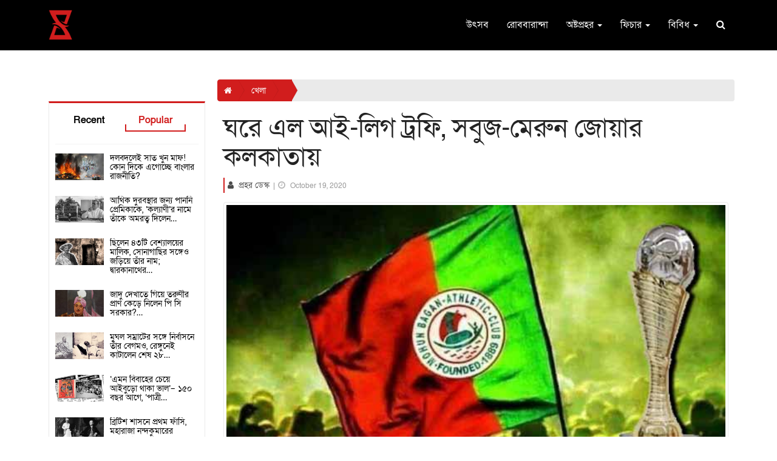

--- FILE ---
content_type: text/html; charset=UTF-8
request_url: https://www.prohor.in/mohun-bagan-receives-i-league-trophy
body_size: 20716
content:
<!DOCTYPE html>
<html lang="en">
    <head>
        <meta charset="UTF-8">
<meta name="viewport" content="width=device-width, initial-scale=1.0">
<meta name="description" content="আরও একবার সেরার শিরোপা। গোলশূন্য প্রথম অর্ধ। দ্বিতীয়ার্ধে ৩৫ মিনিটের মাথায় এল গোল। হোসেবা বেইতিয়ার অনবদ্য পাসে জালে বল জড়ালেন বাবা দিওয়ারা। আর উচ্ছ্বাসে ফেটে পড়ল মোহন-সমর্থকরা।">
<meta name="keywords" content="Prohor,Bengali Magazine,Daily News,Attractive News,Prohor,Sports,Football,Mohun Bagan,I League,Bengali,Kolkata">
<meta name="author" content="Prohor">
<meta name="revisit-after" content="2 days">
<!-- Schema.org markup for Google+ -->
<meta itemprop="name" content="ঘরে এল আই-লিগ ট্রফি, সবুজ-মেরুন জোয়ার কলকাতায় - Prohor">
<meta itemprop="description" content="আরও একবার সেরার শিরোপা। গোলশূন্য প্রথম অর্ধ। দ্বিতীয়ার্ধে ৩৫ মিনিটের মাথায় এল গোল। হোসেবা বেইতিয়ার অনবদ্য পাসে জালে বল জড়ালেন বাবা দিওয়ারা। আর উচ্ছ্বাসে ফেটে পড়ল মোহন-সমর্থকরা।">
<meta itemprop="image" content="https://www.prohor.in/uploads/news_image/news_4949_1.jpg">
<!-- Open Graph data -->
<meta property="og:title" content="ঘরে এল আই-লিগ ট্রফি, সবুজ-মেরুন জোয়ার কলকাতায় - Prohor" />
<meta property="og:type" content="article" />
<meta property="og:url" content="https://www.prohor.in/index.php/mohun-bagan-receives-i-league-trophy" />
<meta property="og:image" content="https://www.prohor.in/uploads/news_image/news_4949_1.jpg" />
<meta property="og:description" content="আরও একবার সেরার শিরোপা। গোলশূন্য প্রথম অর্ধ। দ্বিতীয়ার্ধে ৩৫ মিনিটের মাথায় এল গোল। হোসেবা বেইতিয়ার অনবদ্য পাসে জালে বল জড়ালেন বাবা দিওয়ারা। আর উচ্ছ্বাসে ফেটে পড়ল মোহন-সমর্থকরা।" />
<meta property="og:site_name" content="ঘরে এল আই-লিগ ট্রফি, সবুজ-মেরুন জোয়ার কলকাতায় - Prohor" />
<meta property="fb:app_id" content="545039062838265" />
<meta property="fb:pages" content="2306158862837244" />
<!-- Twitter Card data -->
<meta name="twitter:card" content="summary_large_image">
<meta name="twitter:site" content="@publisher_handle">
<meta name="twitter:title" content="ঘরে এল আই-লিগ ট্রফি, সবুজ-মেরুন জোয়ার কলকাতায় - Prohor">
<meta name="twitter:description" content="আরও একবার সেরার শিরোপা। গোলশূন্য প্রথম অর্ধ। দ্বিতীয়ার্ধে ৩৫ মিনিটের মাথায় এল গোল। হোসেবা বেইতিয়ার অনবদ্য পাসে জালে বল জড়ালেন বাবা দিওয়ারা। আর উচ্ছ্বাসে ফেটে পড়ল মোহন-সমর্থকরা।">
<!-- Twitter summary card with large image must be at least 280x150px -->
<meta name="twitter:image:src" content="https://www.prohor.in/uploads/news_image/news_4949_1.jpg">
<title>ঘরে এল আই-লিগ ট্রফি, সবুজ-মেরুন জোয়ার কলকাতায় - Prohor </title>
<!-- Favicon -->
<link rel="apple-touch-icon-precomposed" sizes="144x144" href="https://www.prohor.in/uploads/others/favicon.png">
<link rel="shortcut icon" href="https://www.prohor.in/uploads/others/favicon.png">
<link rel="icon" type="image/png" sizes="32x32" href="https://www.prohor.in/uploads/others/favicon.png">
<!-- Favicon Ends -->
<!-- CSS Global -->
<link href="https://fonts.googleapis.com/css2?family=Lato:wght@400;700&display=swap" rel="stylesheet">


<link href="https://cdnjs.cloudflare.com/ajax/libs/twitter-bootstrap/3.4.1/css/bootstrap.min.css" rel="stylesheet">

<link href="https://cdnjs.cloudflare.com/ajax/libs/font-awesome/4.7.0/css/font-awesome.min.css" rel="stylesheet">
<link href="https://www.prohor.in/template/front/assets/modal/css/sm.css" rel="stylesheet">
<!-- CSS Global Ends -->
<!-- Theme CSS -->
<link href="https://www.prohor.in/template/front/assets/css/theme.css?v=1768944800" rel="stylesheet">
<link href="https://www.prohor.in/template/front/assets/css/custom-theme.css?v=1768944800" rel="stylesheet">
<link href="https://www.prohor.in/template/front/assets/css/theme-default-color.css" rel="stylesheet">
<!-- Theme CSS Ends -->


<!--link href='https://fonts.googleapis.com/css?family=:400,500,600,700,800,900' rel='stylesheet' type='text/css'-->
<link href="https://fonts.maateen.me/solaiman-lipi/font.css" rel="stylesheet" type='text/css'>
<style>
	*{
		font-family: 'SolaimanLipi', "Lato", sans-serif;
	}
	.remove_one{
		cursor:pointer;
		padding-left:5px;
	}
</style>
		<link href="https://www.prohor.in/template/front/assets/plugins/owl-carousel2/assets/owl.carousel.min.css" rel="stylesheet">
		<link href="https://www.prohor.in/template/front/assets/plugins/owl-carousel2/assets/owl.theme.default.min.css" rel="stylesheet">
    	<!-- Head Libs -->
<script src="https://cdnjs.cloudflare.com/ajax/libs/jquery/2.0.0/jquery.min.js"></script>
<!-- Global site tag (gtag.js) - Google Analytics -->
<script async src="https://www.googletagmanager.com/gtag/js?id=UA-145433894-1"></script>
<script>
	window.dataLayer = window.dataLayer || [];
	function gtag(){dataLayer.push(arguments);}
	gtag('js', new Date());
	gtag('config', 'UA-145433894-1');
</script>
<!-- <script data-ad-client="ca-pub-4886556358702079" async src="https://pagead2.googlesyndication.com/pagead/js/adsbygoogle.js"></script> -->
<meta name="apple-mobile-web-app-capable" content="yes">
<meta name="apple-mobile-web-app-status-bar-style" content="black">
<meta name="apple-mobile-web-app-title" content="Prohor">
<meta name="msapplication-TileImage" content="https://www.prohor.in/144x144.png">
<meta name="msapplication-TileColor" content="#d11d1d">
<link rel="manifest" href="https://www.prohor.in/manifest.json">
<link rel="apple-touch-icon" href="https://www.prohor.in/144x144.png">
<meta name="theme-color" content="#d11d1d"/>                <style>
  #popup_ads.modal .modal-dialog { min-height:100vh; display:flex; align-items:center; justify-content:center; width:75vw; margin:0 auto; }
  #popup_ads.modal .modal-dialog .modal-content { border-radius:0; background:transparent; box-shadow:none; border:0; position:relative; }
  #popup_ads.modal .modal-dialog .modal-content .modal-body { padding:0; }
  #popup_ads.modal .modal-dialog .modal-content .modal-body .close { position:absolute; right:10px; top:10px; z-index:1100; font-size:30px; width:30px; line-height:30px; text-align:center; color:#fff; background:rgba(0,0,0,0.6); border:1px solid #fff; opacity:1; border-radius:50; }
  #popup_ads.modal .modal-dialog .modal-content .modal-body a { display:block; }
  #popup_ads.modal .modal-dialog .modal-content .modal-body a img { width:100%; max-width:90vw; }
  #popup_ads.modal .modal-dialog .modal-content .modal-body p { margin:0; color:#fff; text-align:center; font-size:24px; font-weight:700; }
  @media (max-width:992px) {
    #popup_ads.modal .modal-dialog { width:95vw; }
  }
</style>
        
    </head>
    <body id="home" class="wide">
        <!--div id="fb-root"></div>
        <script>
          window.fbAsyncInit = function() {
            FB.init({
              appId      : '545039062838265',
              cookie     : true,
              xfbml      : true,
              version    : 'v7.0'
            });              
            FB.AppEvents.logPageView();   
          };

          (function(d, s, id){
             var js, fjs = d.getElementsByTagName(s)[0];
             if (d.getElementById(id)) {return;}
             js = d.createElement(s); js.id = id;
             js.src = "https://connect.facebook.net/en_US/sdk.js";
             fjs.parentNode.insertBefore(js, fjs);
           }(document, 'script', 'facebook-jssdk'));
        </script-->

        <!-- PRELOADER -->
                <!-- /PRELOADER -->

        <!-- WRAPPER -->
        <div class="wrapper">
			<section id="mainmenu">
	<nav class="navbar" role="navigation">
		<div class="container">
			<div class="navbar-header">
				<button type="button" class="navbar-toggle" data-toggle="collapse" data-target="#navbar-collapse">
					<span class="sr-only">Toggle navigation</span>
					<span class="icon-bar"></span>
					<span class="icon-bar"></span>
					<span class="icon-bar"></span>
				</button>
				<a class="navbar-brand" href="https://www.prohor.in/">
					<img src="https://www.prohor.in/uploads/logo_image/logo_43.png">
				</a>
			</div>
			<div class="collapse navbar-collapse" id="navbar-collapse">
				<ul class="nav navbar-nav navbar-right">
										<li class="closer">
						<div>
							<a target="_blank" href="https://www.facebook.com/prohor.in">
								<i class="fa fa-facebook-f"></i>
							</a>
							<a target="_blank" href="https://www.instagram.com/prohor.in/">
								<i class="fa fa-instagram"></i>
							</a>
						</div>
						<i class="fa fa-times"></i>
					</li>
					<li><a href='https://www.prohor.in/category/utsab'>উৎসব</a></li><li><a href='https://www.prohor.in/category/robbaranda'>রোববারান্দা</a></li><li class="dropdown">
								<a href="#" class="dropdown-toggle">অষ্টপ্রহর <b class="caret"></b></a>
								<ul class="dropdown-menu"><li><a href='https://www.prohor.in/category/kolkata'>কলকাতা</a></li><li><a href='https://www.prohor.in/category/district'>রাজ্য</a></li><li><a href='https://www.prohor.in/category/bangladesh'>বাংলাদেশ</a></li><li><a href='https://www.prohor.in/category/national-and-international'>দেশে-বিদেশে</a></li></ul>
							</li><li class="dropdown">
								<a href="https://www.prohor.in/category/feature" class="dropdown-toggle">ফিচার <b class="caret"></b></a>
								<ul class="dropdown-menu"><li><a href='https://www.prohor.in/category/baroiyari-kotha'>বারো-ইয়ারি কথা</a></li></ul>
							</li><li class="dropdown">
								<a href="#" class="dropdown-toggle">বিবিধ <b class="caret"></b></a>
								<ul class="dropdown-menu"><li><a href='https://www.prohor.in/category/environment-and-animals'>পরিবেশ ও প্রাণীজগৎ</a></li><li><a href='https://www.prohor.in/category/science-and-technology'>বিজ্ঞান ও প্রযুক্তি</a></li><li><a href='https://www.prohor.in/category/literature'>সাহিত্য-সংস্কৃতি</a></li><li><a href='https://www.prohor.in/category/history'>ইতিহাস</a></li><li><a href='https://www.prohor.in/category/health'>শরীর ও মন</a></li><li><a href='https://www.prohor.in/category/sports'>খেলা</a></li><li><a href='https://www.prohor.in/category/personality'>ব্যক্তিত্ব</a></li><li><a href='https://www.prohor.in/category/entertainment'>বিনোদন</a></li></ul>
							</li>					<li class="search">
						<a href="#" class="toggle"><i class="fa fa-search"></i></a>
						<form action="https://www.prohor.in/home/top_search/" class="form-horizontal" method="post" id="top_search_form" accept-charset="utf-8">
<input type="hidden" name="csrf_prohor_token" value="517df6dcdf848b53588a9d42b5a03c3b" />                                                        
							<div>
								<input type="search" name="menu_search_bar" id="top_search_input" />
								<button type="submit" name="search" value="search">Search</button>
							</div>
						</form>
					</li>
				</ul>
				</div>
		</div>
	</nav>
	<li class="search phone-search">
		<a href="#" class="toggle"><i class="fa fa-search"></i></a>
		<form action="https://www.prohor.in/home/top_search/" class="form-horizontal" method="post" id="top_search_form1" accept-charset="utf-8">
<input type="hidden" name="csrf_prohor_token" value="517df6dcdf848b53588a9d42b5a03c3b" />                                                                           
			<div>
				<input type="search" name="menu_search_bar" id="top_search_input1"/>
				<button type="submit" name="search" value="search">Search</button>
			</div>
		</form>
	</li>
</section>
<section class="page-section with-sidebar pad-tb-5">
	<div class="container">
		<div class="advertise_space2">
			<div class="row">
				<div class="col-sm-12 col-xs-12">
									</div>
			</div>
		</div>
	</div>
</section>
<script type="text/javascript">
	// SEARCH CLICK TOGGLE
	$(".search .toggle").on('click', function (e) {
		e.preventDefault();
		e.stopPropagation();
		$(this).next("form").slideToggle(300);
	});
	$(".search form input").on('click', function (e) {
		e.stopPropagation();
	});
	$(document).on("click", function () {
		$(".search form").slideUp(300);
	});
	// PHONE MNEU
	$("#mainmenu .navbar .closer i").on("click", function () {
		$("#navbar-collapse").collapse('hide');
		$("body").css("overflow", "auto");
	});
	$("#mainmenu .navbar .navbar-toggle").on("click", function () {
		$("body").css("overflow", "hidden");
	});
	// NAV DROPDOWN
	$("ul.nav li.dropdown").hover(function () {
		$(this).find(".dropdown-menu").stop(true, true).delay(200).fadeIn(500);
	}, function () {
		$(this).find(".dropdown-menu").stop(true, true).delay(200).fadeOut(500);
	});
	// NAV AFTER SCROLL
	$(window).scroll(function () {
		if ($(window).width() > 992) {
			if ($(window).scrollTop() > 0) {
				$("#mainmenu").addClass("notTop");
			} else {
				$("#mainmenu").removeClass("notTop");
			}
		}
	});
</script>            
                        
            <!-- CONTENT AREA -->
<div class="content-area">
    <!-- PAGE WITH SIDEBAR -->
    <section class="page-section with-sidebar pad-t-15">
        <div class="container">
			            <div class="row mar-lr--5">
                <!-- SIDEBAR -->
    <aside class="col-md-3 sidebar pull-left" id="sidebar">
    	<div class="box_shadow">
            <span class="btn btn-theme-transparent pull-left hidden-lg hidden-md" onClick="close_sidebar();" style="border-radius:50%; position: absolute; top:30px; right:0px; z-index:99;">
                <i class="fa fa-times"></i>
            </span>
            <!-- /advertisement space -->
            <div class="advertise_space1">
                <div class="row">
                    <div class="col-md-12">
                    	                    </div>
                </div>
            </div>
            <!-- /advertisement space -->
            
<div class="widget widget_box widget-tabs sp_news_tab2 border-topx3 alt">
    <div class="widget-content">
        <nav class="menu tab-menu-1">
            <ul id="tabs" class="menu-list">
                <li class="menu-item">
                	<a class="menu-link" href="#tab2-s1" data-toggle="tab">Recent</a>
                </li>
                <li class="menu-item active">
                	<a class="menu-link" href="#tab2-s2" data-toggle="tab">Popular</a>
                </li>
            </ul>
        </nav>
        <div class="tab-content">
            <!-- tab 1 -->
            <div class="tab-pane fade" id="tab2-s1">
			<div class="news_box_rect_1 thumb hover3">
    <div class="media">
        <span class="pull-left media-link">
        	            <img class="media-object img-responsive image_delay" src="https://www.prohor.in/uploads/news_loading_background/default.jpg" data-src="https://www.prohor.in/uploads/news_image/news_10953_3.jpg" alt="">
                        </span>
        <div class="media-body">
            <h4 class="media-heading">
            	<a href="https://www.prohor.in/buddhadeb-bhattacharjee-on-jibanananda-das-an-article-by-tanmoy-bhattacharjee">
            		বুদ্ধদেবের জীবনানন্দ-পাঠ ও কবিতাদর্শন                </a>
            </h4>
        </div>
    </div>
</div><div class="news_box_rect_1 thumb hover3">
    <div class="media">
        <span class="pull-left media-link">
        	            <img class="media-object img-responsive image_delay" src="https://www.prohor.in/uploads/news_loading_background/default.jpg" data-src="https://www.prohor.in/uploads/news_image/news_7395_1.jpg" alt="">
                        </span>
        <div class="media-body">
            <h4 class="media-heading">
            	<a href="https://www.prohor.in/bidhan-chandra-roy-kalyani-and-the-mythical-love-story">
            		বিধানচন্দ্র রায়, কল্যাণী ও ‘অপূর্ণ প্রেম’ : মিথ ও মিথ্যের&#8230;                </a>
            </h4>
        </div>
    </div>
</div><div class="news_box_rect_1 thumb hover3">
    <div class="media">
        <span class="pull-left media-link">
        	            <img class="media-object img-responsive image_delay" src="https://www.prohor.in/uploads/news_loading_background/default.jpg" data-src="https://www.prohor.in/uploads/news_image/news_10952_2.jpg" alt="">
                        </span>
        <div class="media-body">
            <h4 class="media-heading">
            	<a href="https://www.prohor.in/irshakkhatkar-sushilkumar-barman-by-tanmoy-bhattacharjee-part-2">
            		ঈর্ষাক্ষাৎকার: সুশীলকুমার বর্মন — দ্বিতীয় পর্ব                </a>
            </h4>
        </div>
    </div>
</div><div class="news_box_rect_1 thumb hover3">
    <div class="media">
        <span class="pull-left media-link">
        	            <img class="media-object img-responsive image_delay" src="https://www.prohor.in/uploads/news_loading_background/default.jpg" data-src="https://www.prohor.in/uploads/news_image/news_8659_1.jpg" alt="">
                        </span>
        <div class="media-body">
            <h4 class="media-heading">
            	<a href="https://www.prohor.in/polish-doctor-saved-thousands-of-jews-people-by-creating-fake-pandemic">
            		‘মিথ্যে মহামারী’ তৈরি করে ৮ হাজার ইহুদির প্রাণ বাঁচিয়েছিলেন পোলিশ&#8230;                </a>
            </h4>
        </div>
    </div>
</div><div class="news_box_rect_1 thumb hover3">
    <div class="media">
        <span class="pull-left media-link">
        	            <img class="media-object img-responsive image_delay" src="https://www.prohor.in/uploads/news_loading_background/default.jpg" data-src="https://www.prohor.in/uploads/news_image/news_8751_1.jpg" alt="">
                        </span>
        <div class="media-body">
            <h4 class="media-heading">
            	<a href="https://www.prohor.in/bat-bombs-the-secret-weapon-of-us-army-in-ww2">
            		দ্বিতীয় বিশ্বযুদ্ধে মার্কিনিদের গোপন হাতিয়ার ‘বাদুড় বোমা’                </a>
            </h4>
        </div>
    </div>
</div><div class="news_box_rect_1 thumb hover3">
    <div class="media">
        <span class="pull-left media-link">
        	            <img class="media-object img-responsive image_delay" src="https://www.prohor.in/uploads/news_loading_background/default.jpg" data-src="https://www.prohor.in/uploads/news_image/news_1839_1.jpg" alt="">
                        </span>
        <div class="media-body">
            <h4 class="media-heading">
            	<a href="https://www.prohor.in/history-behind-the-name-shyambazar">
            		শ্যামবাজারের নামকরণের পিছনে লুকিয়ে কোন ‘শ্যাম’? উত্তর আজও রহস্যাবৃত                </a>
            </h4>
        </div>
    </div>
</div><div class="news_box_rect_1 thumb hover3">
    <div class="media">
        <span class="pull-left media-link">
        	            <img class="media-object img-responsive image_delay" src="https://www.prohor.in/uploads/news_loading_background/default.jpg" data-src="https://www.prohor.in/uploads/news_image/news_7882_1.jpg" alt="">
                        </span>
        <div class="media-body">
            <h4 class="media-heading">
            	<a href="https://www.prohor.in/american-troops-in-bengal-while-ww2">
            		কলকাতার মার্কিন সেনা, ‘নরখাদক’ কৃষ্ণাঙ্গ ও দ্বিতীয় বিশ্বযুদ্ধের দিনগুলি                </a>
            </h4>
        </div>
    </div>
</div><div class="news_box_rect_1 thumb hover3">
    <div class="media">
        <span class="pull-left media-link">
        	            <img class="media-object img-responsive image_delay" src="https://www.prohor.in/uploads/news_loading_background/default.jpg" data-src="https://www.prohor.in/uploads/news_image/news_10951_4.jpg" alt="">
                        </span>
        <div class="media-body">
            <h4 class="media-heading">
            	<a href="https://www.prohor.in/first-international-potato-day">
            		আলু নিয়ে আলোচনা, নেপথ্যে প্রথম আন্তর্জাতিক আলু দিবস                </a>
            </h4>
        </div>
    </div>
</div><div class="news_box_rect_1 thumb hover3">
    <div class="media">
        <span class="pull-left media-link">
        	            <img class="media-object img-responsive image_delay" src="https://www.prohor.in/uploads/news_loading_background/default.jpg" data-src="https://www.prohor.in/uploads/news_image/news_10947_2.jpeg" alt="">
                        </span>
        <div class="media-body">
            <h4 class="media-heading">
            	<a href="https://www.prohor.in/irshakkhatkar-sushilkumar-barman-by-tanmoy-bhattacharjee-part-1">
            		ঈর্ষাক্ষাৎকার: সুশীলকুমার বর্মন — প্রথম পর্ব                </a>
            </h4>
        </div>
    </div>
</div><div class="news_box_rect_1 thumb hover3">
    <div class="media">
        <span class="pull-left media-link">
        	            <img class="media-object img-responsive image_delay" src="https://www.prohor.in/uploads/news_loading_background/default.jpg" data-src="https://www.prohor.in/uploads/news_image/news_9916_1.jpg" alt="">
                        </span>
        <div class="media-body">
            <h4 class="media-heading">
            	<a href="https://www.prohor.in/500-yo-library-of-tamil-nadu-with-rare-collection-of-historic-documents">
            		৪০০ পেরিয়েও আজও সচল ভারতের প্রাচীনতম ‘জীবিত’ গ্রন্থাগার                </a>
            </h4>
        </div>
    </div>
</div>            </div>
            <!-- tab 2 -->
            <div class="tab-pane fade in active" id="tab2-s2">
                <div class="news_box_rect_1 thumb hover3">
    <div class="media">
        <span class="pull-left media-link">
        	            <img class="media-object img-responsive image_delay" src="https://www.prohor.in/uploads/news_loading_background/default.jpg" data-src="https://www.prohor.in/uploads/news_image/news_9230_1.jpg" alt="">
                        </span>
        <div class="media-body">
            <h4 class="media-heading">
            	<a href="https://www.prohor.in/an-overview-of-west-bengal-politics-by-suman-sengupta">
            		দলবদলেই সাত খুন মাফ! কোন দিকে এগোচ্ছে বাংলার রাজনীতি?                </a>
            </h4>
        </div>
    </div>
</div><div class="news_box_rect_1 thumb hover3">
    <div class="media">
        <span class="pull-left media-link">
        	            <img class="media-object img-responsive image_delay" src="https://www.prohor.in/uploads/news_loading_background/default.jpg" data-src="https://www.prohor.in/uploads/news_image/news_3342_1.jpeg" alt="">
                        </span>
        <div class="media-body">
            <h4 class="media-heading">
            	<a href="https://www.prohor.in/bidhan-chandra-roy-named-kalyani-after-the-love-of-his-life">
            		আর্থিক দুরবস্থার জন্য পাননি প্রেমিকাকে, ‘কল্যাণী’র নামে তাঁকে অমরত্ব দিলেন&#8230;                </a>
            </h4>
        </div>
    </div>
</div><div class="news_box_rect_1 thumb hover3">
    <div class="media">
        <span class="pull-left media-link">
        	            <img class="media-object img-responsive image_delay" src="https://www.prohor.in/uploads/news_loading_background/default.jpg" data-src="https://www.prohor.in/uploads/news_image/news_4304_1.jpg" alt="">
                        </span>
        <div class="media-body">
            <h4 class="media-heading">
            	<a href="https://www.prohor.in/dwarkanath-tagore-was-owner-of-43-brothel">
            		ছিলেন ৪৩টি বেশ্যালয়ের মালিক, সোনাগাছির সঙ্গেও জড়িয়ে তাঁর নাম; দ্বারকানাথের&#8230;                </a>
            </h4>
        </div>
    </div>
</div><div class="news_box_rect_1 thumb hover3">
    <div class="media">
        <span class="pull-left media-link">
        	            <img class="media-object img-responsive image_delay" src="https://www.prohor.in/uploads/news_loading_background/default.jpg" data-src="https://www.prohor.in/uploads/news_image/news_3728_1.jpg" alt="">
                        </span>
        <div class="media-body">
            <h4 class="media-heading">
            	<a href="https://www.prohor.in/p-c-sorcar-the-maharaja-of-magic">
            		জাদু দেখাতে গিয়ে তরুণীর প্রাণ কেড়ে নিলেন পি সি সরকার?&#8230;                </a>
            </h4>
        </div>
    </div>
</div><div class="news_box_rect_1 thumb hover3">
    <div class="media">
        <span class="pull-left media-link">
        	            <img class="media-object img-responsive image_delay" src="https://www.prohor.in/uploads/news_loading_background/default.jpg" data-src="https://www.prohor.in/uploads/news_image/news_2830_1.jpeg" alt="">
                        </span>
        <div class="media-body">
            <h4 class="media-heading">
            	<a href="https://www.prohor.in/begum-zinat-mahal-and-bahadur-shah-zafar">
            		মুঘল সম্রাটের সঙ্গে নির্বাসনে তাঁর বেগমও, রেঙ্গুনেই কাটালেন শেষ ২৮&#8230;                </a>
            </h4>
        </div>
    </div>
</div><div class="news_box_rect_1 thumb hover3">
    <div class="media">
        <span class="pull-left media-link">
        	            <img class="media-object img-responsive image_delay" src="https://www.prohor.in/uploads/news_loading_background/default.jpg" data-src="https://www.prohor.in/uploads/news_image/news_1283_1.jpg" alt="">
                        </span>
        <div class="media-body">
            <h4 class="media-heading">
            	<a href="https://www.prohor.in/story-of-first-advertisement-about-bride-in-bengali">
            		‘এমন বিবাহের চেয়ে আইবুড়ো থাকা ভাল’– ১৫০ বছর আগে, ‘পাত্রী&#8230;                </a>
            </h4>
        </div>
    </div>
</div><div class="news_box_rect_1 thumb hover3">
    <div class="media">
        <span class="pull-left media-link">
        	            <img class="media-object img-responsive image_delay" src="https://www.prohor.in/uploads/news_loading_background/default.jpg" data-src="https://www.prohor.in/uploads/news_image/news_3884_1.jpg" alt="">
                        </span>
        <div class="media-body">
            <h4 class="media-heading">
            	<a href="https://www.prohor.in/maharaja-nandakumar-the-first-indian-hanged-by-british-raj">
            		ব্রিটিশ শাসনে প্রথম ফাঁসি, মহারাজা নন্দকুমারের হত্যাদৃশ্য দেখতে জনসমুদ্র কলকাতায়                </a>
            </h4>
        </div>
    </div>
</div><div class="news_box_rect_1 thumb hover3">
    <div class="media">
        <span class="pull-left media-link">
        	            <img class="media-object img-responsive image_delay" src="https://www.prohor.in/uploads/news_loading_background/default.jpg" data-src="https://www.prohor.in/uploads/news_image/news_4138_1.jpeg" alt="">
                        </span>
        <div class="media-body">
            <h4 class="media-heading">
            	<a href="https://www.prohor.in/sastipada-chattapadhyay-reacts-about-upcoming-pandav-goenda-tv-series">
            		‘আমার দুর্ভাগ্য, মরার বয়সে পাণ্ডব গোয়েন্দার এই পরিণতি দেখে যেতে&#8230;                </a>
            </h4>
        </div>
    </div>
</div><div class="news_box_rect_1 thumb hover3">
    <div class="media">
        <span class="pull-left media-link">
        	            <img class="media-object img-responsive image_delay" src="https://www.prohor.in/uploads/news_loading_background/default.jpg" data-src="https://www.prohor.in/uploads/news_image/news_5265_1.jpg" alt="">
                        </span>
        <div class="media-body">
            <h4 class="media-heading">
            	<a href="https://www.prohor.in/pannalal-bhattacharya-committed-suicide-at-age-of-36-year">
            		প্রায়ই সময় কাটাতেন শ্মশানে, মাত্র ৩৬ বছর বয়সেই গলায় দড়ি&#8230;                </a>
            </h4>
        </div>
    </div>
</div><div class="news_box_rect_1 thumb hover3">
    <div class="media">
        <span class="pull-left media-link">
        	            <img class="media-object img-responsive image_delay" src="https://www.prohor.in/uploads/news_loading_background/default.jpg" data-src="https://www.prohor.in/uploads/news_image/news_3819_1.jpg" alt="">
                        </span>
        <div class="media-body">
            <h4 class="media-heading">
            	<a href="https://www.prohor.in/digambari-devi-wanted-to-leave-dwarakanath-tagore">
            		বাগানবাড়িতে বিলাসিতায় মত্ত দ্বারকানাথ ঠাকুর, ঘৃণায় ছেড়ে যেতে চাইলেন স্ত্রী&#8230;                </a>
            </h4>
        </div>
    </div>
</div>            </div>
        </div>
    </div>
</div>
<div class="widget widget_box poll_box">
</div>
<script>
function vote_poll(){
	var poll_id = $("#poll_id").val();
	var index=$('input[name="answer"]:checked').val();
	$.ajax({
		url: 'https://www.prohor.in/home/poll/vote/'+poll_id+'/'+index
	});
	if(typeof(index) !== "undefined"){
		if (typeof(Storage) !== "undefined") {
			var poll_list=localStorage.getItem("poll_storage");
			if(poll_list == null){
			var set=['0'];
				localStorage.setItem("poll_storage",JSON.stringify(set));
				poll_list=localStorage.getItem("poll_storage");
			}
			var poll= JSON.parse(poll_list);
			if(jQuery.inArray(poll_id, poll) == -1)
			{
				poll.push(poll_id);
			}
			localStorage.setItem("poll_storage",JSON.stringify(poll));
		}
		setTimeout(function() {
			result_show();
			setTimeout(function() {
				$('#back_to_option').hide();
			},300);
		},500);
	}
}
function result_show(){
	$('#poll_vote').hide();
	$('#poll_res').show();
	var poll_id = $("#poll_id").val();
	$('#poll_res').load('https://www.prohor.in/home/poll/res/'+poll_id);
}
function option_show(){
	$('#poll_res').hide();
	$('#poll_vote').show();
}
function display(){
	var poll_list=localStorage.getItem("poll_storage");
	if(poll_list == null){
		var set=['0'];
		localStorage.setItem("poll_storage",JSON.stringify(set));
		poll_list=localStorage.getItem("poll_storage");
	}
	var poll_id = $("#poll_id").val();
	var polls= JSON.parse(poll_list);
	if(jQuery.inArray(poll_id, polls) !== -1){
		var user_ext= "true";
	}
	else{
		var user_ext= "false";
	}
	if(user_ext=="true"){
		$('#poll_vote').hide();
		result_show();
		setTimeout(function() {
			$('#back_to_option').hide();
		},1000);
		
	}
	else if(user_ext=="false"){
		$('#poll_res').hide();
		$('#poll_vote').show();
	}
}
$(document).ready(function() {
	display();
});
</script> 
        </div>
        <!-- /widget shop categories -->
    </aside>
<!-- /SIDEBAR -->                <div class="col-md-9 pad-lr-5 content" id="content">
                    						<span class="btn btn-theme-transparent pull-left hidden-lg hidden-md mob-con" style="position:relative; z-index:100;padding: 5px 12px; border-radius:4px;width: 100%; margin-bottom: 15px;" onClick="open_sidebar();">
							<i class="fa fa-bars"></i>
						</span>
                                            <ol class="hidden-sm hidden-xs breadcrumb breadcrumb-custom">
                            <li>
                                <a href="https://www.prohor.in/">
                                    <i class="fa fa-home"></i>
								</a>
							</li>
                            <li class="active">
                                <a href="https://www.prohor.in/category/sports/0">
                                    খেলা								</a>
							</li>
                                                            <li class="active">
                                    <a href="https://www.prohor.in/category/sports/">
                                        									</a>
								</li>
                                						</ol>
                        <article class="post-wrap post-single box_shadow mar-lr-0 mar-t-10">
                            <div class="post-header">
                                <h2 class="post-title">
                                    ঘরে এল আই-লিগ ট্রফি, সবুজ-মেরুন জোয়ার কলকাতায়								</h2>
                                <div class="post-meta to_show">
                                    <span>
                                        <i class="fa fa-user"></i> 
                                        <a href="https://www.prohor.in/reporter/prohor-desk">
                                            প্রহর ডেস্ক										</a>
									</span>
                                    <span class="divider">|</span>
                                    <span>                                         <a class="date" href="https://www.prohor.in/category/0/0/2020-10-19/2020-10-19">
                                            <i class="fa fa-clock-o"></i>
                                            October 19, 2020										</a>
                                                                            </span>
								</div>
							</div>
                            <div class="post-media">
            <span onClick="image_modal('https://www.prohor.in/uploads/news_image/news_4949_1.jpg');">
            <img class="img-thumbnail img-responsive cursorPointer image_delay" src="https://www.prohor.in/uploads/news_loading_background/default.jpg" data-src="https://www.prohor.in/uploads/news_image/news_4949_1.jpg"  />
        </span>
        </div>
<div class="post-control">
    <div class="controls">
                <div class="social">
                        <!--div class="fb-like" data-href="" data-width="" data-layout="button_count" data-action="like" data-size="large" data-share="false"></div-->
            <iframe src="https://www.facebook.com/plugins/share_button.php?href=https://www.prohor.in/mohun-bagan-receives-i-league-trophy&layout=button&size=small&appId=545039062838265&width=96&height=20" width="96" height="20" style="border:none;overflow:hidden" scrolling="no" frameborder="0" allowTransparency="true" allow="encrypted-media"></iframe>
            <iframe src="https://www.facebook.com/plugins/like.php?href=https%3A%2F%2Fwww.facebook.com%2Fprohor.in%2F&width=84&layout=button_count&action=like&size=small&share=false&height=21&appId=545039062838265" width="84" height="21" style="border:none;overflow:hidden" scrolling="no" frameborder="0" allowTransparency="true" allow="encrypted-media"></iframe>             
        </div>
                <div>
            <div class="a2a_kit a2a_kit_size_32 a2a_default_style social">
                                <a class="a2a_button_facebook_messenger"></a>
                <a class="a2a_button_whatsapp"></a>
                <a class="a2a_button_google_bookmarks"></a>
                <a class="a2a_button_twitter"></a>
                <!--a class="a2a_button_email"></a-->
                <!--a class="a2a_button_telegram"></a-->
                <!--a class="a2a_button_sms"></a-->
                <span class="read-later" onclick="to_readlater(4949, event)"  data-toggle="tooltip" title="Read Later" data-placement="bottom" >
                    <img class="img-responsive" src="https://www.prohor.in/uploads/others/Read-later.png" alt="Read Later" />
                </span>
                            </div>
        </div>
        <!-- <span class="print hidden" onClick="print_news();" data-toggle="tooltip" title="Print" data-placement="bottom" >
            <img class="img-responsive" src="https://www.prohor.in/uploads/others/Print-icon.png" alt="Print" />
        </span> -->
    </div>
</div>
<!--div class="post-body">
    <div class="post-excerpt">
        <p class="text-summary">
                    </p>
    </div>
</div-->
<div class="post-body">
    <div class="post-excerpt">
        <div class="text-description">
            <p>১০ মার্চ। কল্যাণীর স্টেডিয়ামে তখন চলছে শ্রেষ্ঠত্ব ছিনিয়ে আনার লড়াই। আইজলের বিরুদ্ধে কলকাতার ফুটবল ক্লাবের। টানটান উত্তেজনা। ক্লাবের তাঁবুতেও ভিড় করেছেন বহু সমর্থক। এই ম্যাচ জিতলেই আরও একবার ইতিহাস ছুঁয়ে দেখা ক্লাবের। আরও একবার সেরার শিরোপা। গোলশূন্য প্রথম অর্ধ। দ্বিতীয়ার্ধে ৩৫ মিনিটের মাথায় এল গোল। হোসেবা বেইতিয়ার অনবদ্য পাসে জালে বল জড়ালেন বাবা দিওয়ারা। আর উচ্ছ্বাসে ফেটে পড়ল মোহন-সমর্থকরা।</p><p>তখনও অবধি বাকি ছিল ৪ ম্যাচ। সমসংখ্যক ম্যাচ খেলা লিগ টেবিলের দ্বিতীয় স্থানে থাকা ইস্টবেঙ্গলের থেকে দূরত্ব ১৬ পয়েন্টের। লিগ শেষ হওয়ার আগেই তিলোত্তমার রং হয়ে গেল সবুজ-মেরুন। কিন্তু শেষ হল না আই-লিগ। তার আগেই ভাইরাসের সংক্রমণ। স্থগিত রাখা হল ম্যাচ। তবে ক্রমাগত পরিস্থিতির অবনতির কারণে শেষ অবধি বাকি ম্যাচগুলি বাতিল করেই চ্যাম্পিয়ন ঘোষণা করা হল মোহনবাগানকে।</p><p>মোহনবাগানের এই &lsquo;অসমাপ্ত&rsquo; আই-লিগ জয় নিয়েই বিতর্ক দানা বেঁধেছিল কলকাতার ফুটবল মহলে। চিরপ্রতিদ্বন্দ্বী ইস্টবেঙ্গল দাবি জানিয়েছিল, আই-লিগের অন্যতম দাবিদার তারাও। তবে লিগ শেষ হওয়ার আগেই, ম্যাচ বাতিল করে কেন এই ঘোষণা? কিন্তু হিসাবের নিরিখে স্পষ্ট ছিল আই-লিগ খেলা বাকি দলগুলি বাকি থাকা সমস্ত ম্যাচে জয় আনলেও ট্রফি স্পর্শ করে দেখার কোনো সুযোগ ছিল না তাদের কাছে।</p><div class='news_conadd'></div><p>২০১৫-এর পরে ২০২০-তে আবার ইতিহাস ছুঁয়ে ফেলা। জাতীয় লিগজয়। বঙ্গতনয় সঞ্জয় সেনের পর সেই স্বপ্নটাকে আবার তুলে ধরলেন কিভু ডিকুনহা। তবে লিগ শেষ হওয়ার মাস ছয়েক পেরিয়ে যাওয়ার পরও, ট্রফি ঘরে আসেনি মহামারীর কারণে। থমকে ছিল সবুজ-মেরুন ব্রিগেডের উৎসবের সেই আমেজ। ১৮ অক্টোবর সেই উৎসবেই যেন মাতল কলকাতা। হাজার প্রতীক্ষার অবসান হয়ে ক্লাবের তাঁবুতে ঢুকল ট্রফি। &lsquo;মোহনবাগান&rsquo; ধ্বনিতে গমগম করে উঠল ফুটবল নগরী।</p><p style='text-align:center'>
                                                                <strong>আরও পড়ুন</strong><br>
                                                                <a href='https://www.prohor.in/howrah-bridge-will-be-lightened-in-green-and-marron-to-congratulate-mohunbagan'>সবুজ-মেরুনে সাজছে হাওড়া ব্রিজ, আই-লিগ জয়ী মোহনবাগানকে বিশেষ সম্মান</a>
                                                            </p><div class='news_conadd'></div><p>ভাইরাসের ভয় তুচ্ছ করেই রাস্তায় নামলেন হাজার হাজার সমর্থক। শরতের আকাশে উড়ল সবুজ-মেরুন আবীর। কোচ কিভু ডিকুনহা সহ একাধিক লিগজয়ী ফুটবলারই তখন গোয়ায়। সেখান থেকেই আবেগ মেখে নিলেন তাঁরা। আবেগ মেখে নিলেন ইতিহাসের সাক্ষী থাকা প্রাক্তন ফুটবল তারকারাও। এই জয় তো তাঁদেরও।</p><p style='text-align:center'>
                                                                <strong>আরও পড়ুন</strong><br>
                                                                <a href='https://www.prohor.in/apparao-the-man-behind-east-bengals-winning-in-1949-ifa-shield'>নাকে অক্সিজেনের নল নিয়েই মাঠে নামলেন আপ্পারাও, মোহনবাগানকে হারিয়ে শিল্ড জিতল ইস্টবেঙ্গল</a>
                                                            </p><div class='news_conadd'></div><p>আই-লিগ দাপানোর দিন শেষ হয়েছে। চলতি মরশুমে আইএসএল-এ নামতে চলেছে দল। তবে লিগ থেকে বিদায় নেওয়ার আগেই এক স্বর্ণমুহূর্ত তৈরি করে গেল জাতীয় ক্লাব। যাঁদের লড়াই শুরু হয়েছিল পরাধীনতার শৃঙ্খলকে পায়ে ঠেলেই। গত দুয়েক দশক ধরে কলকাতার ফুটবল অনেকটাই বিদেশি নির্ভর। তবুও শেষ আই-লিগ জয়ের সঙ্গেই জুড়ে থাকল দলগত পারফর্মেন্স। বেইতিয়া, ফ্রান কিংবা বাবা দিওয়ারার পাশাপাশিই সমানভাবে সাহিল, সুহের, শঙ্কর, ফৈয়াজ, আজারুদ্দিন, শুভ ঘোষরা চিনিয়ে দিলেন বাঙালি ফুটবলারদের জাত। আগামীদিনে ফ্র্যাঞ্চাইসি ফুটবলের অংশ হতে চলেছে কলকাতার দুই ফুটবল-জায়েন্টই। আরও বেড়ে যাবে হয়তো বিদেশি নির্ভরতা। কতটা সুযোগ আসবে বাঙালি ফুটবলারদের তা নিয়ে প্রশ্ন থেকেই যায়। তবে বারবার তরুণ ফুটবলারদের তুলে আনা সবুজ-মেরুন ব্রিগেডের শেষ আই-লিগ মনে করে দেবে সেই কথাই। মনে করিয়ে দেবে তার ইতিহাসকেই...</p><p style='text-align:center'>
                                                                <strong>আরও পড়ুন</strong><br>
                                                                <a href='https://www.prohor.in/mohanbagan-ifa-shield-winning-match-to-take-place-in-textbook'>১৯১১ সালে মোহনবাগানের শিল্ড জয়ের কাহিনি ঠাঁই পাচ্ছে পাঠ্যপুস্তকেও</a>
                                                            </p><div class='news_conadd'></div><p data-f-id="pbf" style="text-align: center; font-size: 14px; margin-top: 30px; opacity: 0.65; font-family: sans-serif;">Powered by <a href="https://www.froala.com/wysiwyg-editor?pb=1" title="Froala Editor">Froala Editor</a></p><p style='text-align:center'>
                                                                <strong>আরও পড়ুন</strong><br>
                                                                <a href='https://www.prohor.in/robbaranda-supriyo-chowdhury-seisob-para-tara-3'>ইস্টবেঙ্গল লিগ জেতায়, দুঃখে ‘দেশান্তরী’ হয়ে গিয়েছিলেন মোহনবাগানী লালাকাকু</a>
                                                            </p><div class='news_conadd'></div><div class='news_conadd'></div><div class='news_conadd'></div>        </div>
    </div>
</div>
                                                        <div class="post-tags">
								<div class="title">TAGS</div>
								<a href='https://www.prohor.in/tag/prohor'>Prohor</a><a href='https://www.prohor.in/tag/sports'>Sports</a><a href='https://www.prohor.in/tag/football'>Football</a><a href='https://www.prohor.in/tag/mohun-bagan'>Mohun Bagan</a><a href='https://www.prohor.in/tag/i-league'>I League</a><a href='https://www.prohor.in/tag/bengali'>Bengali</a><a href='https://www.prohor.in/tag/kolkata'>Kolkata</a>							</div>
                            							<div class="row">	
    <div class="col-md-12">
        
        <section class="page-section no-padding-bottom box_shadow--nooooo mar-lr-0 comments">
                            
                <div id="fb-root"></div>
                <script>(function (d, s, id) {
                    var js, fjs = d.getElementsByTagName(s)[0];
                    if (d.getElementById(id))
                    return;
                    js = d.createElement(s);
                    js.id = id;
                    js.src = "//connect.facebook.net/en_US/sdk.js#xfbml=1&version=v2.4&appId=545039062838265";
                    fjs.parentNode.insertBefore(js, fjs);
                }(document, 'script', 'facebook-jssdk'));</script>
                <div class="fb-comments" data-href="https://www.prohor.in/mohun-bagan-receives-i-league-trophy" data-numposts="5" data-width="100%"></div>
                
                    </section>	
    </div>   
</div>		
							<div class="row">
								<div class="col-md-12">
									<!-- /advertisement space -->
									<div class="advertise_space2">
										<div class="row">
											<div class="col-lg-12 col-md-12 col-sm-12 col-xs-12 pad-t-15">
																							</div>
										</div>
									</div>
									<!-- /advertisement space -->
								</div>
							</div>	
							<div class="navi">
								<a href='https://www.prohor.in/24-planets-more-habitable-than-earth'>
                             <small><i class='fa fa-chevron-left' aria-hidden='true'></i> Previous News</small>
                             পৃথিবীর থেকেও বসবাসে উপযুক্ত ২৪টি গ্রহ! সন্ধান দিলেন বিজ্ঞানীরা
                            </a><a href='https://www.prohor.in/robbaranda-gairik-gangopadhyay-dhulay-dhulay-ghase-ghase-13'>
                             <small><i class='fa fa-chevron-right' aria-hidden='true'></i> Next News</small>
                             এক সংসারী ও এক সন্ন্যাসীর গল্প
                            </a>							</div>
                            
                            <div class="post-author">
																<a href="https://www.prohor.in/reporter/prohor-desk">
									<img src="https://www.prohor.in/uploads/news_reporter_image/news_reporter_1_thumb.png" alt=""/>
								</a>
								<div class="desc">
									<a href="https://www.prohor.in/reporter/prohor-desk">প্রহর ডেস্ক</a>
									<div class="social">
																							<a href="#" target="_blank"><i class="fa fa-facebook-f"></i></a>
																								<a href="#" target="_blank"><i class="fa fa-twitter"></i></a>
																								<a href="#" target="_blank"><i class="fa fa-instagram"></i></a>
																		
									</div>
								</div>
							</div>
						</article>
     
				</div>
			</div>
			<!------ Comments Are used to be here ----->
						            			<div class="row">
				<!--- Show Related news --->
				<div class="col-md-12">
					<div class="bottom_part">
										<section class="page-section pad-t-5">
						
						<h2 class="block-title">
							<span>Related News</span>
						</h2>
						<div class="row mar-lr--5">
														<div class="col-md-3 col-sm-6 col-xs-6">
								
<div class="thumbnail news_box_sqr_2 news_box_666 sm">
	<a href="https://www.prohor.in/category/sports" class="news_cat">
		<div class="cat">খেলা</div>
	</a>
	<a href="https://www.prohor.in/times-square-nasdaq-billboard-gives-tribute-to-mohunbagan-ac" class="news_img">
		<div class="image_delay" data-src="https://www.prohor.in/uploads/news_image/news_3782_1.jpg" style="background-image:url('https://www.prohor.in/uploads/news_loading_background/default.jpg');" ></div>
	</a>	
    <div class="caption">
        <h4 class="caption-title">
            <a href="https://www.prohor.in/times-square-nasdaq-billboard-gives-tribute-to-mohunbagan-ac">
                মোহনবাগান দিবসে সেজে উঠল টাইমস স্কোয়্যার, আনন্দে উদ্বেল সমর্থকরা			</a>
		</h4>
	</div>
</div>							</div>
														<div class="col-md-3 col-sm-6 col-xs-6">
								
<div class="thumbnail news_box_sqr_2 news_box_666 sm">
	<a href="https://www.prohor.in/category/feature" class="news_cat">
		<div class="cat">ফিচার</div>
	</a>
	<a href="https://www.prohor.in/mohanbagan-lost-it-s-130-yrs-old-heritage" class="news_img">
		<div class="image_delay" data-src="https://www.prohor.in/uploads/news_image/news_3487_1.jpg" style="background-image:url('https://www.prohor.in/uploads/news_loading_background/default.jpg');" ></div>
	</a>	
    <div class="caption">
        <h4 class="caption-title">
            <a href="https://www.prohor.in/mohanbagan-lost-it-s-130-yrs-old-heritage">
                কী যাতনা বিষে, বুঝিবে সে কিসে, যদি না মোহনবাগানী হয়!			</a>
		</h4>
	</div>
</div>							</div>
														<div class="col-md-3 col-sm-6 col-xs-6">
								
<div class="thumbnail news_box_sqr_2 news_box_666 sm">
	<a href="https://www.prohor.in/category/sports" class="news_cat">
		<div class="cat">খেলা</div>
	</a>
	<a href="https://www.prohor.in/mohun-bagan-i-league-champion" class="news_img">
		<div class="image_delay" data-src="https://www.prohor.in/uploads/news_image/news_1772_1.jpg" style="background-image:url('https://www.prohor.in/uploads/news_loading_background/default.jpg');" ></div>
	</a>	
    <div class="caption">
        <h4 class="caption-title">
            <a href="https://www.prohor.in/mohun-bagan-i-league-champion">
                হোলির দিনেই ভারতজয়, আইলিগে ফের বাজিমাত মোহনবাগানের			</a>
		</h4>
	</div>
</div>							</div>
														<div class="col-md-3 col-sm-6 col-xs-6">
								
<div class="thumbnail news_box_sqr_2 news_box_666 sm">
	<a href="https://www.prohor.in/category/sports" class="news_cat">
		<div class="cat">খেলা</div>
	</a>
	<a href="https://www.prohor.in/130-years-of-love-support-indias-no-1-mohunbagan-and-the-new-spring-of-kolkata" class="news_img">
		<div class="image_delay" data-src="https://www.prohor.in/uploads/news_image/news_1774_1.jpg" style="background-image:url('https://www.prohor.in/uploads/news_loading_background/default.jpg');" ></div>
	</a>	
    <div class="caption">
        <h4 class="caption-title">
            <a href="https://www.prohor.in/130-years-of-love-support-indias-no-1-mohunbagan-and-the-new-spring-of-kolkata">
                ১৩০ বছরের ভালোবাসা-সমর্থন, ‘ভারতসেরা’ মোহনবাগান ও কলকাতার নতুন বসন্ত			</a>
		</h4>
	</div>
</div>							</div>
													</div>
					</section>
					</div>   
				</div>   
				<!------------------------------------------>
			</div>	
						<!------- Third part Site Advertisement ------->					
			<div class="row">
				<!--- Show Related news --->
				<div class="col-md-12">
					<div class="bottom_part">
						<section class="page-section pad-t-5">
						
						<h2 class="block-title">
							<span>Banglasphere</span>
						</h2>
						<div class="row mar-lr--5">
														<div class="col-md-3 col-sm-6 col-xs-6">
								<div class="thumbnail news_box_sqr_2 news_box_666 sm">
	<a target="_blank" href="https://sumanchattopadhyay.com/blog/rent_me_who_does_nothing/" class="news_img">
		<div class="image_delay" data-src="https://www.prohor.in/uploads/newsTypeAd/photo3.jpg" style="background-image:url('https://www.prohor.in/uploads/news_loading_background/default.jpg');" ></div>
	</a>	
    <div class="caption">
        <h4 class="caption-title">
            <a target="_blank" href="https://sumanchattopadhyay.com/blog/rent_me_who_does_nothing/">
                আমিও মোরিমোতো হতে চাই			</a>
		</h4>
	</div>
</div>							</div>
														<div class="col-md-3 col-sm-6 col-xs-6">
								<div class="thumbnail news_box_sqr_2 news_box_666 sm">
	<a target="_blank" href="https://sumanchattopadhyay.com/blog/pagol_je_tui/" class="news_img">
		<div class="image_delay" data-src="https://www.prohor.in/uploads/newsTypeAd/photo1.jpg" style="background-image:url('https://www.prohor.in/uploads/news_loading_background/default.jpg');" ></div>
	</a>	
    <div class="caption">
        <h4 class="caption-title">
            <a target="_blank" href="https://sumanchattopadhyay.com/blog/pagol_je_tui/">
                পাগল যে তুই…			</a>
		</h4>
	</div>
</div>							</div>
														<div class="col-md-3 col-sm-6 col-xs-6">
								<div class="thumbnail news_box_sqr_2 news_box_666 sm">
	<a target="_blank" href="https://sumanchattopadhyay.com/blog/swapno_jokhon_sotyi/" class="news_img">
		<div class="image_delay" data-src="https://www.prohor.in/uploads/newsTypeAd/photo2.jpg" style="background-image:url('https://www.prohor.in/uploads/news_loading_background/default.jpg');" ></div>
	</a>	
    <div class="caption">
        <h4 class="caption-title">
            <a target="_blank" href="https://sumanchattopadhyay.com/blog/swapno_jokhon_sotyi/">
                স্বপ্ন যখন সত্যি			</a>
		</h4>
	</div>
</div>							</div>
														<div class="col-md-3 col-sm-6 col-xs-6">
								<div class="thumbnail news_box_sqr_2 news_box_666 sm">
	<a target="_blank" href="https://sumanchattopadhyay.com/blog/jaffna_akhon_sudhui_smriti/" class="news_img">
		<div class="image_delay" data-src="https://www.prohor.in/uploads/newsTypeAd/photo5.jpg" style="background-image:url('https://www.prohor.in/uploads/news_loading_background/default.jpg');" ></div>
	</a>	
    <div class="caption">
        <h4 class="caption-title">
            <a target="_blank" href="https://sumanchattopadhyay.com/blog/jaffna_akhon_sudhui_smriti/">
                জাফনা এখন শুধুই স্মৃতি			</a>
		</h4>
	</div>
</div>							</div>
													</div>
					</section>
					</div>   
				</div>   
				<!------------------------------------------>
			</div>
			<!------- End of third party site advertisement -------->					
			<div class="row">
				<!--- Show Related news From This Author --->
				<div class="col-md-12">
					<div class="bottom_part">
										<section class="page-section pad-t-5">
						
						<h2 class="block-title">
							<span>More From Author</span>
							<a href="https://www.prohor.in/reporter/prohor-desk" class="btn btn-seemore">		
								See More							</a>
						</h2>
						<div class="row mar-lr--5">
														<div class="col-md-3 col-sm-6 col-xs-6">
								
<div class="thumbnail news_box_sqr_2 news_box_666 sm">
	<a href="https://www.prohor.in/category/national-and-international" class="news_cat">
		<div class="cat">দেশে-বিদেশে</div>
	</a>
	<a href="https://www.prohor.in/500-yo-library-of-tamil-nadu-with-rare-collection-of-historic-documents" class="news_img">
		<div class="image_delay" data-src="https://www.prohor.in/uploads/news_image/news_9916_1.jpg" style="background-image:url('https://www.prohor.in/uploads/news_loading_background/default.jpg');" ></div>
	</a>	
    <div class="caption">
        <h4 class="caption-title">
            <a href="https://www.prohor.in/500-yo-library-of-tamil-nadu-with-rare-collection-of-historic-documents">
                ৪০০ পেরিয়েও আজও সচল ভারতের প্রাচীনতম ‘জীবিত’ গ্রন্থাগার			</a>
		</h4>
	</div>
</div>							</div>
														<div class="col-md-3 col-sm-6 col-xs-6">
								
<div class="thumbnail news_box_sqr_2 news_box_666 sm">
	<a href="https://www.prohor.in/category/feature" class="news_cat">
		<div class="cat">ফিচার</div>
	</a>
	<a href="https://www.prohor.in/kapilabastu-were-discovered-by-a-bengali" class="news_img">
		<div class="image_delay" data-src="https://www.prohor.in/uploads/news_image/news_2789_1.jpg" style="background-image:url('https://www.prohor.in/uploads/news_loading_background/default.jpg');" ></div>
	</a>	
    <div class="caption">
        <h4 class="caption-title">
            <a href="https://www.prohor.in/kapilabastu-were-discovered-by-a-bengali">
                গৌতম বুদ্ধের জন্মস্থান আবিষ্কার, নেপথ্যে বাঙালি প্রত্নতাত্ত্বিক			</a>
		</h4>
	</div>
</div>							</div>
														<div class="col-md-3 col-sm-6 col-xs-6">
								
<div class="thumbnail news_box_sqr_2 news_box_666 sm">
	<a href="https://www.prohor.in/category/national-and-international" class="news_cat">
		<div class="cat">দেশে-বিদেশে</div>
	</a>
	<a href="https://www.prohor.in/book-themed-benches-of-bulgaria" class="news_img">
		<div class="image_delay" data-src="https://www.prohor.in/uploads/news_image/news_7688_1.jpg" style="background-image:url('https://www.prohor.in/uploads/news_loading_background/default.jpg');" ></div>
	</a>	
    <div class="caption">
        <h4 class="caption-title">
            <a href="https://www.prohor.in/book-themed-benches-of-bulgaria">
                রাস্তায়-রাস্তায় ‘বই বেঞ্চ’, বিস্ময়কর স্থাপত্য বুলগেরিয়ায়			</a>
		</h4>
	</div>
</div>							</div>
														<div class="col-md-3 col-sm-6 col-xs-6">
								
<div class="thumbnail news_box_sqr_2 news_box_666 sm">
	<a href="https://www.prohor.in/category/history" class="news_cat">
		<div class="cat">ইতিহাস</div>
	</a>
	<a href="https://www.prohor.in/captain-hanson-gregory-and-the-origin-of-doughnut" class="news_img">
		<div class="image_delay" data-src="https://www.prohor.in/uploads/news_image/news_9784_1.jpg" style="background-image:url('https://www.prohor.in/uploads/news_loading_background/default.jpg');" ></div>
	</a>	
    <div class="caption">
        <h4 class="caption-title">
            <a href="https://www.prohor.in/captain-hanson-gregory-and-the-origin-of-doughnut">
                নাবিকের হাতে যেভাবে বদলে গেল 'সাহেবি তেলেভাজা'			</a>
		</h4>
	</div>
</div>							</div>
														<div class="col-md-3 col-sm-6 col-xs-6">
								
<div class="thumbnail news_box_sqr_2 news_box_666 sm">
	<a href="https://www.prohor.in/category/national-and-international" class="news_cat">
		<div class="cat">দেশে-বিদেশে</div>
	</a>
	<a href="https://www.prohor.in/unique-new-year-rituals-in-several-parts-of-india" class="news_img">
		<div class="image_delay" data-src="https://www.prohor.in/uploads/news_image/news_5842_1.jpg" style="background-image:url('https://www.prohor.in/uploads/news_loading_background/default.jpg');" ></div>
	</a>	
    <div class="caption">
        <h4 class="caption-title">
            <a href="https://www.prohor.in/unique-new-year-rituals-in-several-parts-of-india">
                ভারতের বিভিন্ন প্রদেশের নিজস্ব নববর্ষ ও বিচিত্র সব রেওয়াজ			</a>
		</h4>
	</div>
</div>							</div>
														<div class="col-md-3 col-sm-6 col-xs-6">
								
<div class="thumbnail news_box_sqr_2 news_box_666 sm">
	<a href="https://www.prohor.in/category/personality" class="news_cat">
		<div class="cat">ব্যক্তিত্ব</div>
	</a>
	<a href="https://www.prohor.in/a-discussion-on-life-of-sharadindu-bandyopadhyay-and-his-dramas" class="news_img">
		<div class="image_delay" data-src="https://www.prohor.in/uploads/news_image/news_10700_1.jpeg" style="background-image:url('https://www.prohor.in/uploads/news_loading_background/default.jpg');" ></div>
	</a>	
    <div class="caption">
        <h4 class="caption-title">
            <a href="https://www.prohor.in/a-discussion-on-life-of-sharadindu-bandyopadhyay-and-his-dramas">
                বদলে গেল কাহিনি, তাই কি নাটক লেখা ছাড়লেন শরদিন্দু বন্দ্যোপাধ্যায়?			</a>
		</h4>
	</div>
</div>							</div>
														<div class="col-md-3 col-sm-6 col-xs-6">
								
<div class="thumbnail news_box_sqr_2 news_box_666 sm">
	<a href="https://www.prohor.in/category/national-and-international" class="news_cat">
		<div class="cat">দেশে-বিদেশে</div>
	</a>
	<a href="https://www.prohor.in/leiden-of-netherlands-is-the-city-of-poems-and-equations" class="news_img">
		<div class="image_delay" data-src="https://www.prohor.in/uploads/news_image/news_10675_1.jpeg" style="background-image:url('https://www.prohor.in/uploads/news_loading_background/default.jpg');" ></div>
	</a>	
    <div class="caption">
        <h4 class="caption-title">
            <a href="https://www.prohor.in/leiden-of-netherlands-is-the-city-of-poems-and-equations">
                ‘কবিতার শহর’ লেইডেন			</a>
		</h4>
	</div>
</div>							</div>
														<div class="col-md-3 col-sm-6 col-xs-6">
								
<div class="thumbnail news_box_sqr_2 news_box_666 sm">
	<a href="https://www.prohor.in/category/history" class="news_cat">
		<div class="cat">ইতিহাস</div>
	</a>
	<a href="https://www.prohor.in/trial-of-griffith-jenkins-and-birth-of-a-legendary-character" class="news_img">
		<div class="image_delay" data-src="https://www.prohor.in/uploads/news_image/news_10812_1.jpeg" style="background-image:url('https://www.prohor.in/uploads/news_loading_background/default.jpg');" ></div>
	</a>	
    <div class="caption">
        <h4 class="caption-title">
            <a href="https://www.prohor.in/trial-of-griffith-jenkins-and-birth-of-a-legendary-character">
                আইনের চোখকে ফাঁকি দেওয়া মামলা এবং এক কালজয়ী চরিত্রের জন্মকথা			</a>
		</h4>
	</div>
</div>							</div>
													</div>
					</section>
					</div>   
				</div>   
				<!------------------------------------------>
			</div>	
			<div class="row">
				<div class="col-md-12">
                    <div class="advertise_space2">
                        <div class="row">
                            <div class="col-lg-6 col-md-6 col-sm-6 col-xs-12 pad-t-15">
                                							</div>
                            <div class="col-lg-6 col-md-6 col-sm-6 col-xs-12 pad-t-15">
                                							</div>
						</div>
					</div>
				</div>
			</div>	
			<div class="row">	
				<div class="col-md-12">
					<div class="bottom_part">
                        
<section class="page-section pad-t-5">
	
	<h2 class="block-title">
		<span>Latest News</span>
		<a href="https://www.prohor.in/category" class="btn btn-seemore">		

			See More
		</a>

	</h2>

    <div class="row mar-lr--5">

    	
        <div class="col-md-3 col-sm-6 col-xs-6">

        	
<div class="thumbnail news_box_sqr_2 news_box_666 sm">
	<a href="https://www.prohor.in/category/literature" class="news_cat">
		<div class="cat">সাহিত্য-সংস্কৃতি</div>
	</a>
	<a href="https://www.prohor.in/buddhadeb-bhattacharjee-on-jibanananda-das-an-article-by-tanmoy-bhattacharjee" class="news_img">
		<div class="image_delay" data-src="https://www.prohor.in/uploads/news_image/news_10953_3.jpg" style="background-image:url('https://www.prohor.in/uploads/news_loading_background/default.jpg');" ></div>
	</a>	
    <div class="caption">
        <h4 class="caption-title">
            <a href="https://www.prohor.in/buddhadeb-bhattacharjee-on-jibanananda-das-an-article-by-tanmoy-bhattacharjee">
                বুদ্ধদেবের জীবনানন্দ-পাঠ ও কবিতাদর্শন			</a>
		</h4>
	</div>
</div>
        </div>

        
        <div class="col-md-3 col-sm-6 col-xs-6">

        	
<div class="thumbnail news_box_sqr_2 news_box_666 sm">
	<a href="https://www.prohor.in/category/irshakkhatkar" class="news_cat">
		<div class="cat">ঈর্ষাক্ষাৎকার</div>
	</a>
	<a href="https://www.prohor.in/irshakkhatkar-sushilkumar-barman-by-tanmoy-bhattacharjee-part-2" class="news_img">
		<div class="image_delay" data-src="https://www.prohor.in/uploads/news_image/news_10952_2.jpg" style="background-image:url('https://www.prohor.in/uploads/news_loading_background/default.jpg');" ></div>
	</a>	
    <div class="caption">
        <h4 class="caption-title">
            <a href="https://www.prohor.in/irshakkhatkar-sushilkumar-barman-by-tanmoy-bhattacharjee-part-2">
                ঈর্ষাক্ষাৎকার: সুশীলকুমার বর্মন — দ্বিতীয় পর্ব			</a>
		</h4>
	</div>
</div>
        </div>

        
        <div class="col-md-3 col-sm-6 col-xs-6">

        	
<div class="thumbnail news_box_sqr_2 news_box_666 sm">
	<a href="https://www.prohor.in/category/feature" class="news_cat">
		<div class="cat">ফিচার</div>
	</a>
	<a href="https://www.prohor.in/first-international-potato-day" class="news_img">
		<div class="image_delay" data-src="https://www.prohor.in/uploads/news_image/news_10951_4.jpg" style="background-image:url('https://www.prohor.in/uploads/news_loading_background/default.jpg');" ></div>
	</a>	
    <div class="caption">
        <h4 class="caption-title">
            <a href="https://www.prohor.in/first-international-potato-day">
                আলু নিয়ে আলোচনা, নেপথ্যে প্রথম আন্তর্জাতিক আলু দিবস			</a>
		</h4>
	</div>
</div>
        </div>

        
        <div class="col-md-3 col-sm-6 col-xs-6">

        	
<div class="thumbnail news_box_sqr_2 news_box_666 sm">
	<a href="https://www.prohor.in/category/irshakkhatkar" class="news_cat">
		<div class="cat">ঈর্ষাক্ষাৎকার</div>
	</a>
	<a href="https://www.prohor.in/irshakkhatkar-sushilkumar-barman-by-tanmoy-bhattacharjee-part-1" class="news_img">
		<div class="image_delay" data-src="https://www.prohor.in/uploads/news_image/news_10947_2.jpeg" style="background-image:url('https://www.prohor.in/uploads/news_loading_background/default.jpg');" ></div>
	</a>	
    <div class="caption">
        <h4 class="caption-title">
            <a href="https://www.prohor.in/irshakkhatkar-sushilkumar-barman-by-tanmoy-bhattacharjee-part-1">
                ঈর্ষাক্ষাৎকার: সুশীলকুমার বর্মন — প্রথম পর্ব			</a>
		</h4>
	</div>
</div>
        </div>

        
        <div class="col-md-3 col-sm-6 col-xs-6">

        	
<div class="thumbnail news_box_sqr_2 news_box_666 sm">
	<a href="https://www.prohor.in/category/literature" class="news_cat">
		<div class="cat">সাহিত্য-সংস্কৃতি</div>
	</a>
	<a href="https://www.prohor.in/a-special-write-up-on-abadhut" class="news_img">
		<div class="image_delay" data-src="https://www.prohor.in/uploads/news_image/news_10946_3.jpg" style="background-image:url('https://www.prohor.in/uploads/news_loading_background/default.jpg');" ></div>
	</a>	
    <div class="caption">
        <h4 class="caption-title">
            <a href="https://www.prohor.in/a-special-write-up-on-abadhut">
                তাঁর সাহিত্যে মৃত্যু এক চরিত্র: সাহিত্য ও জীবনদর্শনে অবধূত			</a>
		</h4>
	</div>
</div>
        </div>

        
        <div class="col-md-3 col-sm-6 col-xs-6">

        	
<div class="thumbnail news_box_sqr_2 news_box_666 sm">
	<a href="https://www.prohor.in/category/irshakkhatkar" class="news_cat">
		<div class="cat">ঈর্ষাক্ষাৎকার</div>
	</a>
	<a href="https://www.prohor.in/irshakkhatkar-tuhin-mukhopadhyay-by-tanmoy-bhattacharjee-part-2" class="news_img">
		<div class="image_delay" data-src="https://www.prohor.in/uploads/news_image/news_10939_2.jpg" style="background-image:url('https://www.prohor.in/uploads/news_loading_background/default.jpg');" ></div>
	</a>	
    <div class="caption">
        <h4 class="caption-title">
            <a href="https://www.prohor.in/irshakkhatkar-tuhin-mukhopadhyay-by-tanmoy-bhattacharjee-part-2">
                ঈর্ষাক্ষাৎকার: তুহিন মুখোপাধ্যায়— দ্বিতীয় পর্ব			</a>
		</h4>
	</div>
</div>
        </div>

        
        <div class="col-md-3 col-sm-6 col-xs-6">

        	
<div class="thumbnail news_box_sqr_2 news_box_666 sm">
	<a href="https://www.prohor.in/category/irshakkhatkar" class="news_cat">
		<div class="cat">ঈর্ষাক্ষাৎকার</div>
	</a>
	<a href="https://www.prohor.in/irshakkhatkar-tuhin-mukhopadhyay-by-tanmoy-bhattacharjee-part-1" class="news_img">
		<div class="image_delay" data-src="https://www.prohor.in/uploads/news_image/news_10938_2.jpg" style="background-image:url('https://www.prohor.in/uploads/news_loading_background/default.jpg');" ></div>
	</a>	
    <div class="caption">
        <h4 class="caption-title">
            <a href="https://www.prohor.in/irshakkhatkar-tuhin-mukhopadhyay-by-tanmoy-bhattacharjee-part-1">
                ঈর্ষাক্ষাৎকার: তুহিন মুখোপাধ্যায়— প্রথম পর্ব			</a>
		</h4>
	</div>
</div>
        </div>

        
        <div class="col-md-3 col-sm-6 col-xs-6">

        	
<div class="thumbnail news_box_sqr_2 news_box_666 sm">
	<a href="https://www.prohor.in/category/literature" class="news_cat">
		<div class="cat">সাহিত্য-সংস্কৃতি</div>
	</a>
	<a href="https://www.prohor.in/bidye-kolomolochone-by-akash-gangopadhyay" class="news_img">
		<div class="image_delay" data-src="https://www.prohor.in/uploads/news_image/news_10937_1.png" style="background-image:url('https://www.prohor.in/uploads/news_loading_background/default.jpg');" ></div>
	</a>	
    <div class="caption">
        <h4 class="caption-title">
            <a href="https://www.prohor.in/bidye-kolomolochone-by-akash-gangopadhyay">
                বিদ্যে কলমলোচনে			</a>
		</h4>
	</div>
</div>
        </div>

        
    </div>

</section>



<script>

$(document).ready(function(){

	setTimeout(function(){

		set_bottom_photos();

	},1000);

});

function set_bottom_photos(){

	var max_height = 0;

	$('.photo_box_1').each(function(){

        var current_height= parseInt($(this).css('height'));

		if(current_height >= max_height){

			max_height = current_height;

		}

    });

	$('.photo_box_1').css('height',max_height);	

}

</script>					</div>   
				</div>   
			</div>
			
		</div>
	</section>
    <!-- /PAGE WITH SIDEBAR -->
	<div class="phone-nav">
		<a href='https://www.prohor.in/24-planets-more-habitable-than-earth'>
                                <i class='fa fa-chevron-left' aria-hidden='true'></i>
                                <img src='https://www.prohor.in/uploads/news_image/news_4948_1.jpg' alt=''/>
                                <p>পৃথিবীর থেকেও বসবাসে উপযুক্ত ২৪টি গ্রহ! সন্ধান দিলেন বিজ্ঞানীরা</p>
                            </a><a href='https://www.prohor.in/robbaranda-gairik-gangopadhyay-dhulay-dhulay-ghase-ghase-13'>
                                <p>এক সংসারী ও এক সন্ন্যাসীর গল্প</p>
                                <img src='https://www.prohor.in/uploads/news_image/news_4950_1.jpg' alt=''/>
                                <i class='fa fa-chevron-right' aria-hidden='true'></i>
                            </a>	</div>  
</div>  
<!-- /CONTENT AREA -->
<script>
var a2a_config = a2a_config || {};
a2a_config.num_services = 22;
</script>
<script async src="https://static.addtoany.com/menu/page.js"></script>
<script async src="https://platform.twitter.com/widgets.js" charset="utf-8"></script>
<script>
	$(document).ready(function () {
		close_sidebar();
	});	
    function open_sidebar() {
        $('.sidebar').removeClass('close_now');
        $('.sidebar').addClass('open');
	}
    function close_sidebar() {
        $('.sidebar').removeClass('open');
        $('.sidebar').addClass('close_now');
	}
</script>
<style>
    .post-meta i{
	margin-right:5px;
    }
</style>
<script>
    $(document).ready(function () {
        $('[data-toggle="tooltip"]').tooltip();
	});
	
</script>
<style type="text/css">
    @media print {
        .top-bar,
        header,
        footer,
        aside,
        .post-control,
        .breadcrumb,
        .bottom_part,
        .to-top,
        .advertise,
        .comments,
        .social_share,
        #marquee_section,
        .post-meta.to_show,
        .advertise_space2,
        .mob-con{
            display: none !important;
        }
        .post-meta.print{
            display: block !important;
        }
        .invoice{
            padding: 0px;
        }
    }
</style>

<style>
    .sidebar.close_now{
        position: relative;
        left:0px;
        opacity:1;
    }
	.post-body img, 
	.post-body iframe.fr-draggable{
		width:100% !important;
	}
	.post-author img {
		width: 80px !important;
	}
	.text-description p[data-f-id="pbf"]{
		display:none !important;
	}
	.premium_read_more{
		margin-bottom: 50px;
		text-align: center;
	}
	.premium_read_more a{
		border: 1px solid #d21d1d;
		padding: 3px 15px;
		border-radius: 5px;
		font-size: 18px;
		text-decoration: none;
	}
	.premium_read_more a:hover{
		color: #fff;
		background-color: #d21d1d;
		font-weight: 700;
		text-decoration: none;
	}
	.premium_read_arrow {
		text-align: center;
		margin: 6% 0 1% 0;
		text-decoration: none;
	}
	}
	.premium_read_arrow:hover {
		text-decoration: none;
	}
	.premium_read_bounce {
		-moz-animation: bounce 2s infinite;
		-webkit-animation: bounce 2s infinite;
		animation: bounce 2s infinite;
	}

	@keyframes bounce {
		0%, 20%, 50%, 80%, 100% {
			transform: translateY(0);
		}
		40% {
			transform: translateY(-30px);
		}
		60% {
			transform: translateY(-15px);
		}
	}
    @media(max-width: 991px) {
        .sidebar.open{
            opacity:1;
            position: fixed;
            z-index: 9999;
            top: -30px;
            background: #f5f5f5;
            height: 100vh;
            overflow-y: auto;
            padding-top: 50px;
            left:0px;
            overflow-x: hidden;
        }
        .sidebar.close_now{
            position: fixed;
            left:-500px;
            opacity:0;
        }
        .view_select_btn{
            margin-top: 10px !important;
        }
        .item-image{
            height:220px;	
        }
    }
</style>
<style>
    .news-img .img { width:100%; position:relative; z-index:10; }
    .news-img .img p { display: block; position: absolute; left: 10px; top: 10px; width: 35px;
height: 35px;
line-height: 35px;
text-align: center;
color: #ddd;
background: #0000003d;
border-radius: 50%;
font-size: 15px;
z-index: 20; }
    .news-img .img p span { color:#fff; }
    .news-img > p { font-size:18px; color:#fff; background:#000; padding:5px 10px; }
</style>

            <footer class="footer2">
	<div class="footer2-top">
		<div class="container">
			<div class="row">
								<div class="col-lg-3 col-md-2 col-sm-12 col-xs-12">
                    <h4 class="widget-title tt-hover">
                    	<a href="https://www.prohor.in/home/marketing">
							Apply For Advertisement                        </a>
                    </h4>
				</div>
				<div class="col-lg-2 col-md-2 hidden-xs hidden-sm">
					<h4 class="widget-title tt-hover">
							<a href='https://www.prohor.in/home/login_set/login'>Login / Register</a>                    </h4>
				</div>
								<div class="col-lg-2 col-md-2 hidden-xs hidden-sm">
					<h4 class="widget-title tt-hover">
						<a href="https://www.prohor.in/home/reporters">
							Author List                        </a>
                    </h4>
				</div>
                <div class="col-lg-2 col-md-2 hidden-xs hidden-sm">
					<h4 class="widget-title tt-hover">
						<a href="https://www.prohor.in/home/archive_news/0/0">
							Archive Search                        </a>
                    </h4>
				</div>
				<div class="col-lg-3 col-md-3 col-sm-12 col-xs-12">
					<div class="widget">
						<form action="https://www.prohor.in/home/subscribe" class="" method="post" accept-charset="utf-8">
                                             <input type="hidden" name="csrf_prohor_token" value="517df6dcdf848b53588a9d42b5a03c3b" />
    
							<div class="form-group">
                            	<div class="col-md-12" style="margin-top:15px;">
                                    <div class="subscribe-div">
                                        <input type="text" class="form-control col-md-8" name="email" id="subscr" placeholder="Email Address">
                                        <span class="btn btn-subcribe subscriber enterer">Subscribe</span>
                                   	</div>
                                </div>
							</div>                
					   </form>
					</div>
                </div>
            </div>
        </div>
    </div>
	<div class="footer2-widgets">
		<div class="container">
			<div class="row">
				<div class="col-md-3 col-sm-6 col-xs-12">
					<a href="https://www.prohor.in/">
                        <img class="img-responsive footer-logo" src="https://www.prohor.in/uploads/logo_image/logo_43.png" alt="">
                    </a>
					<a href="/cdn-cgi/l/email-protection#ccafa3a2b8adafb88cbcbea3a4a3bee2a5a2">
						<i class="fa fa-envelope"></i> <span class="__cf_email__" data-cfemail="bcdfd3d2c8dddfc8fcccced3d4d3ce92d5d2">[email&#160;protected]</span>					</a>
				</div>
								<div class="col-md-3 col-sm-6 col-xs-12 fb_footer">
				<iframe src="" width="340" style="border:none;overflow:hidden" scrolling="no" frameborder="0" allowTransparency="true" allow="encrypted-media"></iframe>	
			
				</div>
				<div class="col-md-3 col-sm-6 col-xs-12">
						
					
				</div>
				<div class="col-md-3 col-sm-6 col-xs-12">
					<div class="yt-first">
					<script data-cfasync="false" src="/cdn-cgi/scripts/5c5dd728/cloudflare-static/email-decode.min.js"></script><script src="https://apis.google.com/js/platform.js"></script>
					<div class="g-ytsubscribe" data-channelid="UCwyYYJ8yBsuRdTLSwaIFPVA" data-layout="full" data-theme="dark" data-count="default"></div>
					<div class="g-ytsubscribe" data-channelid="UCeFGpZPo6ymGHzqsckGRwNg" data-layout="full" data-theme="dark" data-count="default"></div>
					</div>
				</div>
							</div>
		</div>
	</div>
	<div class="footer1-meta">
		<div class="container">
			<div class="row">
				<div class="col-md-8 col-sm-6 col-xs-6">
					<div class="copyright">
						2026 &copy; 
						All Rights Reserved @ 
						<a href="https://www.prohor.in/">
							Prohor						</a> 
							| 
						<a href="https://www.prohor.in/home/legal/terms_conditions" class="link">
							Terms & Condition						</a> 
							| 
						<a href="https://www.prohor.in/home/legal/privacy_policy" class="link">
							Privacy Policy						</a>
							|
						<a href="https://www.prohor.in/home/legal/cancellation_refund_policy" class="link">Refund Policy</a>
							|
						<a href="https://www.prohor.in/home/legal/about_us" class="link">About Us</a>
							|
						<a href="https://www.prohor.in/home/contact/" class="link">Contact						</a>
							|
						<a href="https://www.prohor.in/home/faq" class="link">FAQ						</a>	
					</div>
				</div>

				<div class="col-md-4 col-sm-6 col-xs-6">
                	<div class="contact">
                        <ul class="social-nav model-2">
												<li><a href="https://www.facebook.com/prohor.in/" class="facebook"><i class="fa fa-facebook"></i></a></li>                        						<li><a href="https://www.youtube.com/channel/UCwyYYJ8yBsuRdTLSwaIFPVA" class="youtube"><i class="fa fa-youtube"></i></a></li>																								<li><a href="https://www.instagram.com/prohor.in/" class="instagram"><i class="fa fa-instagram"></i></a></li>						                        </ul>
                    </div>
				</div>
			</div>
		</div>
	</div>
</footer>
<div id="to-top"><i class="fa fa-angle-double-up" aria-hidden="true"></i></div>
<style>
.link:hover{
	text-decoration:underline;
}
@media (max-width: 992px) {
	.subscribe-div{
		display: flex;
		margin-bottom: 15px !important;
	}
}
</style>
        </div>
        <!-- /WRAPPER -->
        <div class="login_modal" style="display:none;">
	<span class="openactiveModal-6 manualLabel" id="login_modal" data-ajax=""></span>
</div>
<div id="popup-1" class="activeModal" style="z-index: 999990;">
    <div class="window window1">
        <div class="window_set row" >
        
        </div>
    </div>
</div>
<div class="image_modal" style="display:none;">
	<span class="openactiveModal-7 manualLabel" id="image_modal" data-ajax=""></span>
</div>
<div id="popup-2" class="activeModal" style="z-index: 999990;">
    <div class="window window1 image_modal_window" style="max-height: 100vh; overflow-y:auto;">
        <div class="window_set row">
        
        </div>
    </div>
</div>
<div class="preview_ad_modal" >
	<span class="openactiveModal-8 manualLabel" id="preview_ad_modal" data-ajax=""></span>
</div>
<div id="popup-3" class="activeModal" style="z-index: 999990;">
    <div class="window window1">
        <div class="window_set row">
        
        </div>
    </div>
</div>
<div class="preview_package_modal" style="display:none;">
	<span class="openactiveModal-9 manualLabel" id="preview_package_modal" data-ajax=""></span>
</div>
<div id="popup-4" class="activeModal" style="z-index: 999990;">
    <div class="window window1">
        <div class="window_set row">
        
        </div>
    </div>
</div>
<div class="be_blogger_modal" style="display:none;">
	<span class="openactiveModal-10 manualLabel" id="be_blogger_modal" data-ajax=""></span>
</div>
<div id="popup-5" class="activeModal" style="z-index: 999990;">
    <div class="window window1">
        <div class="window_set row">
        
        </div>
    </div>
</div>
<div class="purchased_packages_modal" style="display:none;">
	<span class="openactiveModal-11 manualLabel" id="purchased_packages_modal" data-ajax=""></span>
</div>
<div id="popup-6" class="activeModal" style="z-index: 999990;">
    <div class="window window1">
        <div class="window_set row">
        
        </div>
    </div>
</div>
<style type="text/css">
	.img-bg {
		height: 100%;
		width: 100%;
		z-index: -1;
		background-position: 50% 50%;
		-webkit-background-size: cover;
		-moz-background-size: cover;
		background-size: cover;
		-webkit-transition: all .5s;
		-moz-transition: all .5s;
		transition: all .5s;
		-webkit-transform: scale(1);
		-moz-transform: scale(1);
		transform: scale(1);
	}
</style>
<script>
	var base_url = 'https://www.prohor.in/'; 
	var readlater_added = 'News Added To Readlater List';
	var readlater_already = 'News Already In Readlater List';
	var readlater_remove = 'News Removed From Readlater List';
	var working = 'Working..';
	var subscribe_already = 'You Already Subscribed';
	var subscribe_success = 'You Subscribed Successfully';
	var subscribe_sess = 'You Already Subscribed Thrice From This Browser';
	var logging = 'Logging In..';
	var login_success = 'You Logged In Successfully';
	var login_fail = 'Login Failed! Try Again!';
	var logup_success = 'You Have Registered Successfully';
	var logup_fail = 'Registration Failed! Try Again!';
	var logging = 'Logging In..';
	var submitting = 'Submitting..';
	var email_sent = 'Email Sent Successfully';
	var email_noex = 'Email Does Not Exist!';
	var email_fail = 'Email Sending Failed!';
	var logging = 'Logging In';	
	var required = 'The Field Is Required';
	var mbn = 'Must Be A Number';
	var mbe = 'Must Be A Valid Email Address';
	var valid_email = 'Enter A Valid Email Address';
	var applying = "Applying..";
</script>
<script type="text/javascript">
	$(document).ready(function(){
		$('body').on('click','.pfp_submit',function(){
	    	$('.closeModal').click();
			$('#pfp_submit').click();
	    });
	    $('body').on('click','.pfp_image_submit',function(){
	    	$('.closeModal').click();
			$('#pfp_image_submit').click();
	    });
	    $('body').on('click','.pfp_video_submit',function(){
	    	$('.closeModal').click();
			$('#pfp_video_submit').click();
	    });
		$('.top-bar-right').load('https://www.prohor.in/home/load_log_info');
		$('.signup').load('https://www.prohor.in/home/load_log_info_1');
		window.addEventListener("keydown", checkKeyPressed, false);
		function checkKeyPressed(e) {
			if (e.keyCode == "13") {
				$(":focus").each(function() {
					event.preventDefault();
					$(this).closest('form').find('.enterer').click();
				});
			}
		}
		
		$('body').on('click','.logup_btn', function(){
			var here = $(this); // alert div for show alert message
			var form = here.closest('form');
			var can = '';
			var ing = here.data('ing');
			var msg = here.data('msg');
			var prv = here.html();
			
			//var form = $(this);
			var formdata = false;
			if (window.FormData){
				formdata = new FormData(form[0]);
			}
			
			$.ajax({
				url: form.attr('action'), // form action url
				type: 'POST', // form submit method get/post
				dataType: 'html', // request type html/json/xml
				data: formdata ? formdata : form.serialize(), // serialize form data 
				cache       : false,
				contentType : false,
				processData : false,
				beforeSend: function() {
					here.html(ing); // change submit button text
				},
				success: function(data) {					
					here.fadeIn();
					here.html(prv);
					if(data == 'done'){
						notify(logup_success,'success','bottom','right'); 
						setTimeout(
							function() {
								location.replace("https://www.prohor.in/home/login_set/login");
							}, 2000
						);
						//sound('successful_logup');  		
					}else if(data == 'done_and_sent'){
						notify(logup_success+'<br>'+email_sent,'success','bottom','right');
						setTimeout(
							function() {
								location.replace("https://www.prohor.in/home/login_set/login");
							}, 2000
						);
					}else if(data == 'done_but_not_sent'){
						notify(email_fail,'warning','bottom','right');
						notify(logup_success,'success','bottom','right');
						setTimeout(
							function() {
								location.replace("https://www.prohor.in/home/login_set/login");
							}, 2000
						);
					} else {
						//here.closest('.modal-content').find('#close_logup_modal').click();
						notify('Signup failed'+'<br>'+data,'warning','bottom','right');
						//sound('unsuccessful_logup');
					}
				},
				error: function(e) {
					console.log(e)
				}
			});
		});
			
		$("body").on('click','.login_btn',function(){
			var here = $(this); // alert div for show alert message
			var text = here.html(); // alert div for show alert message
			var form = here.closest('form');
			var logging = here.data('ing');
			//var form = $(this);
			var formdata = false;
			if (window.FormData){
				formdata = new FormData(form[0]);
			}
			$.ajax({
				url: form.attr('action'), // form action url
				type: 'POST', // form submit method get/post
				dataType: 'html', // request type html/json/xml
				data: formdata ? formdata : form.serialize(), // serialize form data 
				cache       : false,
				contentType : false,
				processData : false,
				beforeSend: function() {
					here.addClass('disabled');
					here.html(logging); // change submit button text
				},
				success: function(data) {
					here.fadeIn();
					here.html(text);
					here.removeClass('disabled');
					if(data == 'done'){
						$('.closeModal').click();
						notify('Successful Login','success','bottom','right');
						setTimeout(function(){reload_page()}, 2000);
						//sound('successful_login');
					} else if(data == 'failed'){
						notify('Login Failed','warning','bottom','right');
						//sound('unsuccessful_login');
					} else {
						notify(data,'warning','bottom','right');
					}
				},
				error: function(e) {
					console.log(e)
				}
			});
		});
		
		$("body").on('click','.forget_btn',function(){
			var here = $(this); // alert div for show alert message
			var text = here.html(); // alert div for show alert message
			var form = here.closest('form');
			var submitting = here.data('ing');
			//var form = $(this);
			var formdata = false;
			if (window.FormData){
				formdata = new FormData(form[0]);
			}
			$.ajax({
				url: form.attr('action'), // form action url
				type: 'POST', // form submit method get/post
				dataType: 'html', // request type html/json/xml
				data: formdata ? formdata : form.serialize(), // serialize form data 
				cache       : false,
				contentType : false,
				processData : false,
				beforeSend: function() {
					here.addClass('disabled');
					here.html(submitting); // change submit button text
				},
				success: function(data) {
					here.fadeIn();
					here.html(text);
					here.removeClass('disabled');
					if(data == 'email_sent'){
						notify(email_sent,'info','bottom','right');
						$(".closeModal").click();
					} else if(data == 'email_nay'){
						$(".closeModal").click();
						notify(email_noex,'info','bottom','right');
					} else if(data == 'email_not_sent'){
						$(".closeModal").click();
						notify(email_fail,'info','bottom','right');
					} else {
						notify(data,'warning','bottom','right');
					}
				},
				error: function(e) {
					console.log(e)
				}
			});
		});
	});
	function reload_page(){
		var loc = location.href;
		location.replace(loc);
	}
	function check_login_stat(thing){
		return $.ajax({
			url: 'https://www.prohor.in/home/check_login/'+thing
		});
	}
	function signin(carry){
		$('#login_modal').data('ajax','https://www.prohor.in/home/login_set/login/modal/'+carry);
		$('#login_modal').click();
	}
	function image_modal(image_link){
		image_link = image_link.split('https://www.prohor.in/');
		var path   = image_link[1];
		path 	   = path.split('/');
		var folder = path[1];
		var name   = path[2];
		$('#image_modal').data('ajax','https://www.prohor.in/home/image_modal/'+folder+'/'+name);
		$('#image_modal').click();
	}
	function preview_ad_modal(id){
		$('#preview_ad_modal').data('ajax','https://www.prohor.in/home/marketing/preview/'+id);
		$('#preview_ad_modal').click();
	}
	function preview_remainings(id){
		$('#preview_ad_modal').data('ajax','https://www.prohor.in/home/preview_package_remainings/'+id+'/blog');
		$('#preview_ad_modal').click();
	}
	function preview_image_remainings(id){
		$('#preview_ad_modal').data('ajax','https://www.prohor.in/home/preview_package_remainings/'+id+'/image');
		$('#preview_ad_modal').click();
	}
	function preview_video_remainings(id){
		$('#preview_ad_modal').data('ajax','https://www.prohor.in/home/preview_package_remainings/'+id+'/video');
		$('#preview_ad_modal').click();
	}
	function preview_package(id){
		$('#preview_package_modal').data('ajax','https://www.prohor.in/home/marketing/preview_package/'+id);
		$('#preview_package_modal').click();
	}
	function be_blogger(){
		$('#be_blogger_modal').data('ajax','https://www.prohor.in/home/be_blogger');
		$('#be_blogger_modal').click();
	}
	function package_details(id){
		$('#purchased_packages_modal').data('ajax','https://www.prohor.in/home/purchased_packages/'+id);
		$('#purchased_packages_modal').click();
	}
	function notify(message,type,from,align){		
		$.notify({
			// options
			message: message 
		},{
			// settings
			type: type,
			placement: {
				from: from,
				align: align
			}
		});
	}
	$("body").on('click','.news_post',function(){
		var here = $(this); 
		var form = here.closest('form');
		var formdata = false;
		if (window.FormData){
			formdata = new FormData(form[0]);
		}
		$.ajax({
			url: form.attr('action'), // form action url
			type: 'POST', // form submit method get/post
			dataType: 'html', // request type html/json/xml
			data: formdata ? formdata : form.serialize(), // serialize form data 
			cache       : false,
			contentType : false,
			processData : false,
			success: function() {
				get_news('list');
			},
			error: function(e) {
				console.log(e)
			}
		});
	});
	$('body').on('click','.signup_btn',function(event){
		event.preventDefault();
		var now = $(this);
		var btntxt = now.html();
		var form = now.closest('form');  
		var ing = now.data('ing');
		var success = now.data('success');
		var unsuccessful = now.data('unsuccessful');
		var rld = now.data('reload');
		var formdata = false;
		if (window.FormData){
			formdata = new FormData(form[0]);
		}
		$.ajax({
			url: form.attr('action'), // form action url
			type: 'POST', // form submit method get/post
			dataType: 'html', // request type html/json/xml
			data: formdata ? formdata : form.serialize(), // serialize form data 
			cache       : false,
			contentType : false,
			processData : false,
			beforeSend: function() {
				now.html(ing);
			},
			success: function(data) {
				if(data == 'done'){
					notify(success,'success','bottom','right');
					if(rld == 'ok'){
						setTimeout(function(){reload_page()}, 2000);
					} else if (rld == 'blog_list'){
						get_blog_list();
					}
					$(".closeModal").click();
				} else {
					var text = '<div>'+unsuccessful+'</div>'+data;
					notify(text,'warning','bottom','right');
				}
				now.html(btntxt);
			},
			error: function(e) {
				console.log(e)
			}
		});
	});
		
	function form_submit(form_id){
		var form = $('#'+form_id);
		var button = form.find('.submit_button');
		var prv = button.html();
		var ing = button.data('ing');
		var success = button.data('success');
		var unsuccessful = button.data('unsuccessful');
		var redirect_click = button.data('redirectclick');
		form.find('.summernotes').each(function() {
			var now = $(this);
			now.closest('div').find('.val').val(now.code());
		});
		
		//var form = $(this);
		var formdata = false;
		if (window.FormData){
			formdata = new FormData(form[0]);
		}
		
	
		$.ajax({
			url: form.attr('action'), // form action url
			type: 'POST', // form submit method get/post
			dataType: 'html', // request type html/json/xml
			data: formdata ? formdata : form.serialize(), // serialize form data 
			cache       : false,
			contentType : false,
			processData : false,
			beforeSend: function() {
				button.html(ing); // change submit button text
			},
			success: function(data) {
				var alls = data.split('#-#-#');
				var part1 = alls[0];
				var part2 = alls[1];
				if(part1 == 'success'){
					notify(success,'success','bottom','right');
					if(part2 == ''){
						$(redirect_click).click();
					} else {
						location.replace(part2);
					}
					form.find('input').val('');
					form.find('textarea').val('');
					form.find('textarea').html('');
				} else {
					var text = '<div>'+unsuccessful+'</div>'+part2;
					notify(text,'warning','bottom','right');
				}
				button.html(prv);
				
			},
			error: function(e) {
				console.log(e)
			}
		});		
	}
	
	function to_readlater(id,e){	
		e = e || window.event;
		e = e.target || e.srcElement;
		var state 		= check_login_stat('state');
		var news 		= id;
		var button 		= $(e);
		var alread 		= button.html();
		if(button.is("i")){
			var alread_classes = button.attr('class');	
		}		
		if(button.is("i")){
			button.attr('class','fa fa-spinner fa-spin fa-fw');	
		} else {
			button.find('i').attr('class','fa fa-spinner fa-spin fa-fw');	
		}	
		state.success(function (data) {
			if(data == 'hypass'){
				$.ajax({
					url: base_url+'home/readlater/add/'+news,
					beforeSend: function() {
						if(button.is("i")){
							button.attr('class','fa fa-spinner fa-spin fa-fw');	
						} else {
							button.find('i').attr('class','fa fa-spinner fa-spin fa-fw');	
						}	
					},
					success: function(data) {
						if(data == 'added'){
							notify(readlater_added,'info','bottom','right');
						}else if(data == 'already') {
							notify(readlater_already,'warning','bottom','right');
						}
						if(button.is("i")){
							button.attr('class',alread_classes);	
						} else {
							button.html(alread);	
						}
					},
					error: function(e) {
						console.log(e)
					}
				});
			} else {
				if(button.is("i")){
					button.attr('class',alread_classes);	
				} else {
					button.html(alread);	
				}
				signin('quick');
			}
		});
	}
	function set_modal(){
		$("#popup-1").activeModals({
			// Functionality
			popupType: "delayed",
			delayTime: 1000,
			exitTopDistance: 40,
			scrollTopDistance: 400,
			setCookie: false,
			cookieDays: 0,
			cookieTriggerClass: "setCookie-1",
			cookieName: "activeModal-1",
	
			// Overlay options
			overlayBg: true,
			overlayBgColor: "rgba(255, 255, 255, 0.721569)",
			overlayTransition: "ease",
			overlayTransitionSpeed: "0.4",
	
			// Background effects
			bgEffect: "scaled",
			blurBgRadius: "2px",
			scaleBgValue: "1",
	
			// Window options
			windowWidth: "530px",
			windowHeight: "580px",
			windowLocation: "center",
			windowTransition: "fadeIn",
			windowTransitionSpeed: "0.4",
			windowTransitionEffect: "fadeIn",
			windowShadowOffsetX: "0",
			windowShadowOffsetY: "0",
			windowShadowBlurRadius: "20px",
			windowShadowSpreadRadius: "0",
			windowShadowColor: "none",
			windowBackground: "none",
			windowRadius: "0px",
			windowMargin: "10px",
			windowPadding: "10px",
	
			// Close and reopen button
			closeButton: "icon",
			reopenClass: "openactiveModal-6",
		});
		
		$("#popup-2").activeModals({
			// Functionality
			popupType: "delayed",
			delayTime: 1000,
			exitTopDistance: 40,
			scrollTopDistance: 0,
			setCookie: false,
			cookieDays: 0,
			cookieTriggerClass: "setCookie-1",
			cookieName: "activeModal-1",
	
			// Overlay options
			overlayBg: false,
			overlayBgColor: "rgba(255, 255, 255, 0.72)",
			overlayTransition: "ease",
			overlayTransitionSpeed: "0.4",
	
			// Background effects
			bgEffect: "scaled",
			blurBgRadius: "2px",
			scaleBgValue: "1",
	
			// Window options
			windowWidth: "auto",
			windowHeight: "auto",
			windowLocation: "center",
			windowTransition: "ease",
			windowTransitionSpeed: "0.4",
			windowTransitionEffect: "fadeIn",
			windowShadowOffsetX: "0",
			windowShadowOffsetY: "0",
			windowShadowBlurRadius: "20px",
			windowShadowSpreadRadius: "0",
			windowShadowColor: "rgba(0,0,0,.8)",
			windowBackground: "rgba(0, 0, 0, 0.8)",
			windowRadius: "0px",
			windowMargin: "10px",
			windowPadding: "30px",
	
			// Close and reopen button
			closeButton: "icon no2",
			reopenClass: "openactiveModal-7",
		});
		$("#popup-3").activeModals({
			// Functionality
			popupType: "delayed",
			delayTime: 1000,
			exitTopDistance: 40,
			scrollTopDistance: 400,
			setCookie: false,
			cookieDays: 0,
			cookieTriggerClass: "setCookie-1",
			cookieName: "activeModal-1",
	
			// Overlay options
			overlayBg: true,
			overlayBgColor: "rgba(255, 255, 255, 0.721569)",
			overlayTransition: "ease",
			overlayTransitionSpeed: "0.4",
	
			// Background effects
			bgEffect: "scaled",
			blurBgRadius: "2px",
			scaleBgValue: "1",
	
			// Window options
			windowWidth: "530px",
			windowHeight: "580px",
			windowLocation: "center",
			windowTransition: "fadeIn",
			windowTransitionSpeed: "0.4",
			windowTransitionEffect: "fadeIn",
			windowShadowOffsetX: "0",
			windowShadowOffsetY: "0",
			windowShadowBlurRadius: "20px",
			windowShadowSpreadRadius: "0",
			windowShadowColor: "none",
			windowBackground: "none",
			windowRadius: "0px",
			windowMargin: "10px",
			windowPadding: "10px",
	
			// Close and reopen button
			closeButton: "icon no3",
			reopenClass: "openactiveModal-8",
		});
		$("#popup-4").activeModals({
			// Functionality
			popupType: "delayed",
			delayTime: 1000,
			exitTopDistance: 40,
			scrollTopDistance: 400,
			setCookie: false,
			cookieDays: 0,
			cookieTriggerClass: "setCookie-1",
			cookieName: "activeModal-1",
	
			// Overlay options
			overlayBg: true,
			overlayBgColor: "rgba(255, 255, 255, 0.721569)",
			overlayTransition: "ease",
			overlayTransitionSpeed: "0.4",
	
			// Background effects
			bgEffect: "scaled",
			blurBgRadius: "2px",
			scaleBgValue: "1",
	
			// Window options
			windowWidth: "80%",
			windowHeight: "580px",
			windowLocation: "center",
			windowTransition: "fadeIn",
			windowTransitionSpeed: "0.4",
			windowTransitionEffect: "fadeIn",
			windowShadowOffsetX: "0",
			windowShadowOffsetY: "0",
			windowShadowBlurRadius: "20px",
			windowShadowSpreadRadius: "0",
			windowShadowColor: "none",
			windowBackground: "none",
			windowRadius: "0px",
			windowMargin: "10px auto",
			windowPadding: "10px",
	
			// Close and reopen button
			closeButton: "icon no3",
			reopenClass: "openactiveModal-9",
		});
		$("#popup-5").activeModals({
			// Functionality
			popupType: "delayed",
			delayTime: 1000,
			exitTopDistance: 40,
			scrollTopDistance: 400,
			setCookie: false,
			cookieDays: 0,
			cookieTriggerClass: "setCookie-1",
			cookieName: "activeModal-1",
	
			// Overlay options
			overlayBg: true,
			overlayBgColor: "rgba(255, 255, 255, 0.721569)",
			overlayTransition: "ease",
			overlayTransitionSpeed: "0.4",
	
			// Background effects
			bgEffect: "scaled",
			blurBgRadius: "2px",
			scaleBgValue: "1",
	
			// Window options
			windowWidth: "530px",
			windowHeight: "580px",
			windowLocation: "center",
			windowTransition: "fadeIn",
			windowTransitionSpeed: "0.4",
			windowTransitionEffect: "fadeIn",
			windowShadowOffsetX: "0",
			windowShadowOffsetY: "0",
			windowShadowBlurRadius: "20px",
			windowShadowSpreadRadius: "0",
			windowShadowColor: "none",
			windowBackground: "none",
			windowRadius: "0px",
			windowMargin: "10px",
			windowPadding: "10px",
	
			// Close and reopen button
			closeButton: "icon no3",
			reopenClass: "openactiveModal-10",
		});
		$("#popup-6").activeModals({
			// Functionality
			popupType: "delayed",
			delayTime: 1000,
			exitTopDistance: 40,
			scrollTopDistance: 400,
			setCookie: false,
			cookieDays: 0,
			cookieTriggerClass: "setCookie-1",
			cookieName: "activeModal-1",
	
			// Overlay options
			overlayBg: true,
			overlayBgColor: "rgba(255, 255, 255, 0.721569)",
			overlayTransition: "ease",
			overlayTransitionSpeed: "0.4",
	
			// Background effects
			bgEffect: "scaled",
			blurBgRadius: "2px",
			scaleBgValue: "1",
	
			// Window options
			windowWidth: "530px",
			windowHeight: "580px",
			windowLocation: "center",
			windowTransition: "fadeIn",
			windowTransitionSpeed: "0.4",
			windowTransitionEffect: "fadeIn",
			windowShadowOffsetX: "0",
			windowShadowOffsetY: "0",
			windowShadowBlurRadius: "20px",
			windowShadowSpreadRadius: "0",
			windowShadowColor: "none",
			windowBackground: "none",
			windowRadius: "0px",
			windowMargin: "10px",
			windowPadding: "10px",
	
			// Close and reopen button
			closeButton: "icon no3",
			reopenClass: "openactiveModal-11",
		});
	}
	$(document).ready(function () {
		set_modal();	
		$('.window_set').on('click','.author_contact_submitter',function(event){
			event.preventDefault();
			var now = $(this);
			var btntxt = now.html();
			var form = now.closest('form');  
			var success = now.data('success');
			var unsuccessful = now.data('unsuccessful');
			var formdata = false;
			if (window.FormData){
				formdata = new FormData(form[0]);
			}
	
			$.ajax({
				url: form.attr('action'), // form action url
				type: 'POST', // form submit method get/post
				dataType: 'html', // request type html/json/xml
				data: formdata ? formdata : form.serialize(), // serialize form data 
				cache       : false,
				contentType : false,
				processData : false,
				beforeSend: function() {
					now.html('<span>submitting...</span>');
				},
				success: function(data) {
					if(data == 'success'){
						notify(success,'success','bottom','right');
						$(".closeModal").click();
					} else {
						var text = '<div>'+unsuccessful+'</div>'+data;
						notify(text,'warning','bottom','right');
					}
					now.html(btntxt);
				},
				error: function(e) {
					console.log(e)
				}
			});
		});
	});
	
	function load_iamges(){
		$('body').find('.image_delay').each(function(){
			var src = $(this).data('src');
			if($(this).is('img')){
				$(this).attr('src',src);			
			} else {
				$(this).css('background-image',"url('"+src+"')");			
			}
		});	
	}
	$(document).ready(function () {
		$("#loading").delay(500).fadeOut(500);
		$("#loading-center").click(function() {
			$("#loading").fadeOut(500);
		});
		setTimeout(function(){ load_iamges(); }, 1000);	
	});
</script>        <script>
	var base_url = 'https://www.prohor.in/';
</script>
<script>
	$(document).ready(function(e) {
		$('#tabs a').click(function (e) {
			e.preventDefault()
			$(this).tab('show')
		})
	});
</script>
<script>
	$(document).ready(function(){
		$('[data-toggle="tooltip"]').tooltip();
	});
</script>
<!-- JS Global -->
<script src="https://www.prohor.in/template/front/assets/js/bootstrap-notify.min.js"></script>
<script src="https://www.prohor.in/template/front/assets/js/ajax_method.js"></script>
<script src="https://cdnjs.cloudflare.com/ajax/libs/twitter-bootstrap/3.4.1/js/bootstrap.min.js"></script>
<script src="https://www.prohor.in/template/front/assets/modal/js/jquery.active-modals.js"></script>  
<script src="https://www.prohor.in/template/front/assets/js/theme.js?v=1768944800"></script>
<script src="https://www.prohor.in/template/front/assets/plugins/owl-carousel2/owl.carousel.min.js"></script>
<!--[if (gte IE 9)|!(IE)]><!-->
<script src="https://www.prohor.in/template/front/assets/plugins/jquery.cookie.js"></script>
<script src="https://www.prohor.in/template/front/assets/js/theme-config.js"></script>
<!--<![endif]-->
<script type='text/javascript'> 
	if ('serviceWorker' in navigator) {window.addEventListener('load', function () {navigator.serviceWorker.register('https://www.prohor.in/pwa-sw.js').then(function (registration) {}, function (err) {console.log('ServiceWorker registration failed: ', err);}).catch(function (err) {console.log(err);});});} else {console.log('service worker is not supported');}
</script>    <script defer src="https://static.cloudflareinsights.com/beacon.min.js/vcd15cbe7772f49c399c6a5babf22c1241717689176015" integrity="sha512-ZpsOmlRQV6y907TI0dKBHq9Md29nnaEIPlkf84rnaERnq6zvWvPUqr2ft8M1aS28oN72PdrCzSjY4U6VaAw1EQ==" data-cf-beacon='{"version":"2024.11.0","token":"d77a439c13e846ef87518c4966e44c95","r":1,"server_timing":{"name":{"cfCacheStatus":true,"cfEdge":true,"cfExtPri":true,"cfL4":true,"cfOrigin":true,"cfSpeedBrain":true},"location_startswith":null}}' crossorigin="anonymous"></script>
</body>
</html>

--- FILE ---
content_type: text/html; charset=utf-8
request_url: https://accounts.google.com/o/oauth2/postmessageRelay?parent=https%3A%2F%2Fwww.prohor.in&jsh=m%3B%2F_%2Fscs%2Fabc-static%2F_%2Fjs%2Fk%3Dgapi.lb.en.2kN9-TZiXrM.O%2Fd%3D1%2Frs%3DAHpOoo_B4hu0FeWRuWHfxnZ3V0WubwN7Qw%2Fm%3D__features__
body_size: 161
content:
<!DOCTYPE html><html><head><title></title><meta http-equiv="content-type" content="text/html; charset=utf-8"><meta http-equiv="X-UA-Compatible" content="IE=edge"><meta name="viewport" content="width=device-width, initial-scale=1, minimum-scale=1, maximum-scale=1, user-scalable=0"><script src='https://ssl.gstatic.com/accounts/o/2580342461-postmessagerelay.js' nonce="hv0nXka45J0DdgILhU2F1g"></script></head><body><script type="text/javascript" src="https://apis.google.com/js/rpc:shindig_random.js?onload=init" nonce="hv0nXka45J0DdgILhU2F1g"></script></body></html>